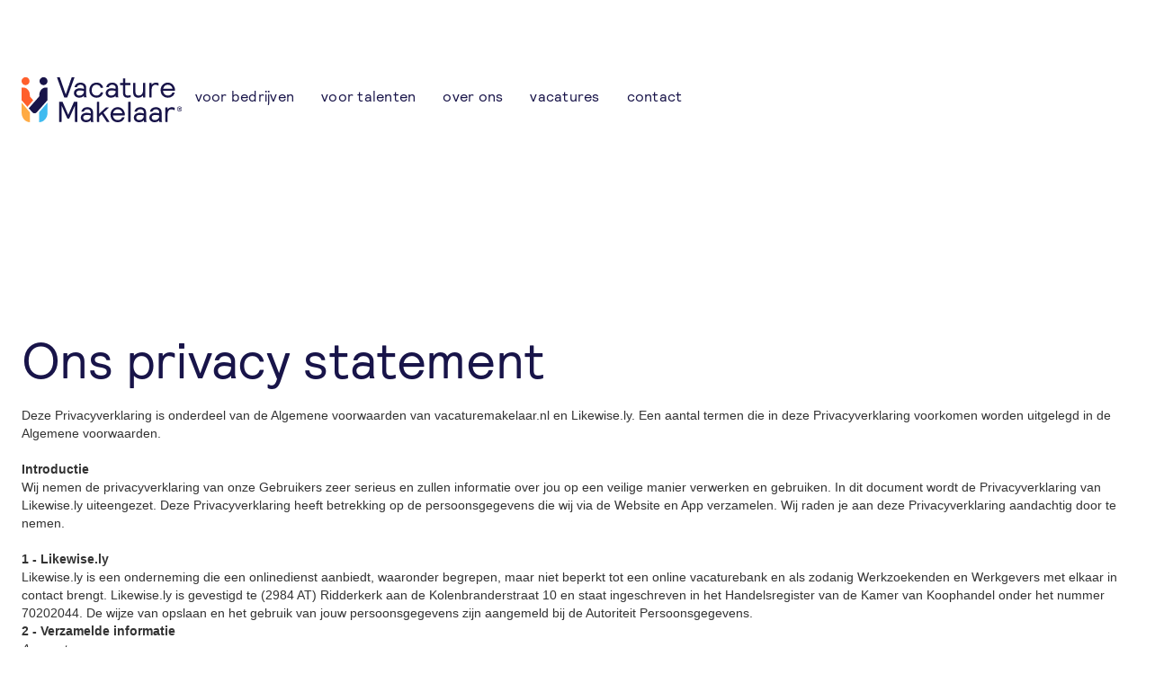

--- FILE ---
content_type: text/html; charset=utf-8
request_url: https://www.vacaturemakelaar.nl/privacy
body_size: 9320
content:
<!DOCTYPE html><!-- This site was created in Webflow. https://webflow.com --><!-- Last Published: Sat Jun 28 2025 09:27:27 GMT+0000 (Coordinated Universal Time) --><html data-wf-domain="www.vacaturemakelaar.nl" data-wf-page="64d8f56baa8f75bef40b48b0" data-wf-site="6430078dac994d2e8797314e" lang="en"><head><meta charset="utf-8"/><title>Privacy</title><meta content="Lees hier ons privacy statement" name="description"/><meta content="Privacy" property="og:title"/><meta content="Lees hier ons privacy statement" property="og:description"/><meta content="Privacy" property="twitter:title"/><meta content="Lees hier ons privacy statement" property="twitter:description"/><meta property="og:type" content="website"/><meta content="summary_large_image" name="twitter:card"/><meta content="width=device-width, initial-scale=1" name="viewport"/><meta content="G-CDGVFYE2BK" name="google-site-verification"/><meta content="Webflow" name="generator"/><link href="https://cdn.prod.website-files.com/6430078dac994d2e8797314e/css/vacature-makelaar-bdd579dcfe215eb4cd398.webflow.shared.dad2e6807.css" rel="stylesheet" type="text/css"/><link href="https://fonts.googleapis.com" rel="preconnect"/><link href="https://fonts.gstatic.com" rel="preconnect" crossorigin="anonymous"/><script src="https://ajax.googleapis.com/ajax/libs/webfont/1.6.26/webfont.js" type="text/javascript"></script><script type="text/javascript">WebFont.load({  google: {    families: ["Montserrat:100,100italic,200,200italic,300,300italic,400,400italic,500,500italic,600,600italic,700,700italic,800,800italic,900,900italic"]  }});</script><script type="text/javascript">!function(o,c){var n=c.documentElement,t=" w-mod-";n.className+=t+"js",("ontouchstart"in o||o.DocumentTouch&&c instanceof DocumentTouch)&&(n.className+=t+"touch")}(window,document);</script><link href="https://cdn.prod.website-files.com/6430078dac994d2e8797314e/64a7cd0611a3d501574c3605_Favicon.png" rel="shortcut icon" type="image/x-icon"/><link href="https://cdn.prod.website-files.com/6430078dac994d2e8797314e/64a7cc52696fdd543ebff44c_Webclip.png" rel="apple-touch-icon"/><!-- Google tag (gtag.js) -->
<script async src="https://www.googletagmanager.com/gtag/js?id=G-CDGVFYE2BK"></script>
<script>
window.dataLayer = window.dataLayer || [];
function gtag(){dataLayer.push(arguments);}
gtag('js', new Date());
gtag('config', 'G-CDGVFYE2BK');
</script></head><body><div class="navbar-logo-left"><div data-animation="default" class="navbar-logo-left-container shadow-three w-nav" data-easing2="ease" data-easing="ease" data-collapse="medium" role="banner" data-no-scroll="1" data-duration="400" data-doc-height="1"><div class="container-2"><div class="navbar-wrapper"><a href="/" class="navbar-brand w-nav-brand"><img src="https://cdn.prod.website-files.com/6430078dac994d2e8797314e/64e4c578da181d9f60e41b7c_Logo%20full%20colour%20blue%20text.svg" loading="lazy" alt="" class="image-14"/></a><nav role="navigation" class="nav-menu-wrapper w-nav-menu"><ul role="list" class="nav-menu-two w-list-unstyled"><li class="list-item"><a href="/voor-werkgevers" class="nav-link dark">voor bedrijven</a></li><li class="list-item"><a href="/voor-kandidaten" class="nav-link dark">voor talenten</a></li><li class="list-item"><a href="/over-ons" class="nav-link dark">over ons</a></li><li class="list-item-3"><a href="https://jobs.vacaturemakelaar.nl/vacatures" target="_blank" class="nav-link dark">vacatures</a></li><li class="list-item-4"><a href="/contact" class="nav-link dark">contact</a></li></ul></nav><div class="menu-button w-nav-button"><div class="icon w-icon-nav-menu"></div></div></div></div></div></div><div class="section"><div data-w-id="260bb7d4-de53-1395-b707-c75e422c14ac" style="opacity:0" class="container-1280 padding-160px"><div class="number-block"></div></div></div><div class="section"><div class="container-1280 padding-160px"><div class="heading-2 dark">Ons privacy statement</div><div class="text-block-6">Deze Privacyverklaring is onderdeel van de Algemene voorwaarden van vacaturemakelaar.nl en Likewise.ly. Een aantal termen die in deze Privacyverklaring voorkomen worden uitgelegd in de Algemene voorwaarden.<br/><br/>‍<strong>Introductie<br/>‍</strong>Wij nemen de privacyverklaring van onze Gebruikers zeer serieus en zullen informatie over jou op een veilige manier verwerken en gebruiken. In dit document wordt de Privacyverklaring van Likewise.ly uiteengezet. Deze Privacyverklaring heeft betrekking op de persoonsgegevens die wij via de Website en App verzamelen. Wij raden je aan deze Privacyverklaring aandachtig door te nemen.<br/><br/>‍<strong>1 - Likewise.ly<br/>‍</strong>Likewise.ly is een onderneming die een onlinedienst aanbiedt, waaronder begrepen, maar niet beperkt tot een online vacaturebank en als zodanig Werkzoekenden en Werkgevers met elkaar in contact brengt. Likewise.ly is gevestigd te (2984 AT) Ridderkerk aan de Kolenbranderstraat 10 en staat ingeschreven in het Handelsregister van de Kamer van Koophandel onder het nummer 70202044. De wijze van opslaan en het gebruik van jouw persoonsgegevens zijn aangemeld bij de Autoriteit Persoonsgegevens.<br/>‍<strong>2 - Verzamelde informatie<br/>‍</strong><em>Account</em><br/>De persoonsgegevens die wij verzamelen ten behoeve van jouw Account, worden slechts verzameld op grond van uw gegeven toestemming. Je dient een persoonlijk Account aan te maken om optimaal gebruik te kunnen maken van onze Dienst. Je wordt gevraagd bepaalde informatie over jezelf te verstrekken wanneer je een dergelijk Account creëert.<em><br/><br/></em><strong><em>Wat willen wij van je weten?</em></strong><em><br/>‍<br/>‍</em><strong>Voor- en achternaam</strong> Jij wil ook weten wat de naam van je werkgever is. Toch?<br/>                                                  <strong><br/>Adres en woonplaats </strong>Het is wel zo makkelijk om direct banen te vinden in de buurt van jouw huis toch? Met het juiste adres presenteren wij direct banen in jouw omgeving.<br/><br/><strong>Profielfoto</strong> Een leuke glimlach doet wonderen voor je sollicitatie en dan weet je nieuwe werkgever gelijk wie hij moet begroeten tijdens je sollicitatiegesprek.      <br/><br/><strong>Telefoonnummer</strong> Soms is het handig als werkgevers je even kunnen bellen om een sollicitatiegesprek in te plannen. Daar hebben ze natuurlijk wel je telefoonnummer voor nodig.       <br/><br/><strong>E-mailadres</strong> Wij gebruiken jouw e-mailadres om relevante banen met jou te delen, updates te geven over je sollicitaties en de laatste nieuwtjes met je te delen. Ontvang je liever geen nieuwsbrieven meer? Uitschrijven is zo gebeurd via jouw Account of via de link onderaan de nieuwsbrieven.        <br/><br/><strong>Geboortedatum</strong> Voor het gebruik van onze app moet je minimaal veertien jaar zijn. Daarvoor kun je best rondkomen van je zakgeld.                                                  <strong><br/><br/>Werkervaring</strong> Om te laten zien dat jij geschikt bent voor de functie kun je je werkervaring toevoegen aan je profiel.                                                  <br/><br/>‍<strong>Opleidingen</strong> Je mag best trots zijn op het afronden van je opleiding dus laat het zien in je profiel.                                                                    <em></em></div><div class="text-block-7"><em>Verwerking gegevens van bedrijven</em><br/>De Verwerking van bedrijfsgegevens en persoonsgegevens van bedrijven wordt uitgebreid beschreven in de <a href="https://www.likewise.ly/verwerkersovereenkomst">Verwerkersovereenkomst</a>.<br/><br/>‍<em>Automatische Gegenereerde Informatie</em><br/>Tijdens het gebruikmaken van onze Dienst verzamelen wij ook Automatische Gegenereerde Informatie over jouw surfgedrag. Deze informatie bestaat onder meer uit jouw IP-adres, het type pc, tablet of smartphone en het type browser waarvan je gebruik maakt alsmede “cookies”. Met deze informatie kunnen wij jou herkennen en jouw voorkeuren en instellingen onthouden zodat je gemakkelijk gebruik kunt maken van onze Dienst.<br/><br/>‍<em>Profiel</em><br/>Bij ons kun je geen cv te uploaden maar solliciteer je met een Profiel. Om te solliciteren is het heel gebruikelijk om je cv te versturen naar een Werkgever. Door gebruik te maken van onze app deel je automatisch jouw profiel (cv) met Werkgevers zodat zij kunnen bepalen of jij geschikt bent voor de functie. Maar maak je niet druk, het is voor Werkgevers verboden jouw cv te gebruiken voor commerciële doeleinde.<br/><br/><strong>3 - Cookies<br/><br/>‍</strong>Bij uitvoering van onze Dienst deelt Likewise.ly cookies uit wanneer je onze Website bezoekt. Geen cookies om op te eten. Maar kleine (tijdelijke) tekstbestanden voor je pc. Dankzij onze cookies hoef je niet steeds dezelfde informatie in te voeren of te downloaden wanneer je bij ons terugkomt. Bovendien helpen ze ons inzien hoe je onze Website gebruikt en hoe wij onze Website klantvriendelijker en beter kunnen maken.Om alle voordelen van onze Website te ervaren is het nodig dat je onze cookies accepteert. Heel simpel. Je kan onze cookiemelding accepteren die je op je eerste bezoek ziet sluiten of simpelweg verdergaan op onze Website.Je kunt onze cookies en JavaScript uiteraard ook uitschakelen. Houd er dan welk rekening mee dat je geen of geen volledig gebruik kan maken van alle mogelijkheden van onze Dienst. Voor het uitschakelen van cookies hebben wij een aantal handleidingen voor jou verzameld:<br/>‍<br/>‍<a href="https://support.google.com/chrome/answer/95647?hl=nl">Google Chrome<br/>‍</a><a href="https://support.mozilla.org/nl/kb/cookies-verwijderen-gegevens-wissen-websites-opgeslagen">Mozilla Firefox<br/>‍</a><a href="https://support.microsoft.com/nl-nl/help/17442/windows-internet-explorer-delete-manage-cookies">Microsoft Internet Explorer<br/>‍</a><a href="https://support.microsoft.com/nl-nl/help/10607/microsoft-edge-view-delete-browser-history">Microsoft Edge<br/>‍</a><a href="https://support.apple.com/nl-nl/HT201265">Apple Safari (iOS)<br/>‍</a><a href="#">Apple Safari (macOS)<br/><br/></a></div><div><strong>4 - LinkedIn<br/>‍</strong>Voor bepaalde webgebaseerde services of functies van onze Dienst is aanmelding via LinkedIn mogelijk. Sign In with LinkedIn is een service van LinkedIn Inc. (“LinkedIn”). Als je Sign In with LinkedIn gebruikt, worden gegevens die je indient, uitsluitend verwerkt en opgeslagen voor registratiedoeleinden en het (gedeeltelijk) invullen van jouw Profiel. Het gebruik van Sign In with LinkedIn is onderworpen aan het privacybeleid en de algemene voorwaarden van respectievelijk LinkedIn. Bij het gebruik van Sign In with LinkedIn worden jouw LinkedIn profiel en openbare gegevens die beschikbaar zijn op LinkedIn, overgedragen van LinkedIn naar Likewise.ly. Meer informatie over LinkedIn en het bijbehorende privacybeleid vind je <a href="https://www.linkedin.com/legal/privacyverklaring-policy?_l=nl_NL">hier</a>.<br/><br/>Als je niet instemt met een dergelijke gegevensoverdracht, meldt jezelf dan aan via jouw Likewise.ly-account in plaats van via Sign In with Linkedin.<br/><br/><strong>5 - Doeleinden verzamelde informatie<br/>‍</strong>Likewise.ly gebruikt de over jouw verzamelde persoonsgegevens voor de volgende doeleinden om:onze Dienst zo goed mogelijk aan jou te kunnen verlenen;jou de mogelijkheid te bieden een Account aan te maken;jou informatie te zenden over de werking van onze Dienst;jou informatie toe te zenden over de eigen, gelijksoortige diensten, van ons;geanonimiseerde statistische gegevens op te stellen en onze dienst te beveiligen;jou, indien je daar toestemming voor geeft berichten toe te zenden van onze partners;jouw informatie te verstrekken aan derden op basis van wettelijke verplichtingen.<em>Gebruik door Likewise.ly<br/>‍</em><br/>Wij bieden een centrale vacaturesite, in de vorm van een Website en App, die het aanbod van Werkzoekenden en Werkgevers bij elkaar brengt. Om te zorgen dat wij alleen relevante Vacatures en Profielen kunnen tonen en dat de door jou geplaatste Vacatures en/of Profielen door relevante Werkzoekenden en/of Werkgevers worden gelezen, plaatsen wij delen van jouw persoonsgegevens op de Website en App. Sommige persoonsgegevens worden meegenomen in ons zoeksysteem waarmee wij berekenen of er een match bestaat tussen de partij die een Vacature en/of Profiel heeft geplaatst en de Werkzoekende en/of Werkgever.Wij willen jou op de hoogte houden van de ontwikkeling van onze Dienst. Indien er een uitbreiding komt of er sprake is van een update zullen wij dat met jou delen. Ook kunnen wij jou op de hoogte houden van acties die door ons zijn georganiseerd. Eens in de zoveel tijd kun je hierover een bericht van ons verwachten. Wil je geen berichten over onze Dienst ontvangen? Geen probleem, meld je af via dit mailadres hello@likewise.ly. Ook gegeven wij in elk afzonderlijk bericht de mogelijk om af te melden. Houd in dat geval wel goed de Website en App in de gaten zodat jij weet wanneer een nieuwe update of uitbreiding is.<em>Gebruik door derden<br/>‍</em><br/>Zonder jouw nadrukkelijke toestemming zullen wij jouw persoonsgegevens niet aan derde partijen verstrekken voor direct marketing doeleinden (zoals reclame). Wij kunnen jouw gegevens wel verstrekken aan derden voorzover dit noodzakelijk is voor het verlenen van onze Dienst aan jou (bijvoorbeeld door jouw gegevens met potentiële Werkgevers te delen of aan een credit card maatschappij als je een betaling doet) en/of voorzover deze gegevens niet tot jou persoonlijk kunnen worden herleid (zoals Automatisch Gegenereerde Informatie met uitsluiting van jouw IP-adres). Ook kunnen wij jouw gegevens aan derden verstrekken indien wij daartoe op basis van wettelijke bepalingen verplicht zijn, wij daartoe genoodzaakt zijn als gevolg van een rechtszaak en/of in het geval wij dat noodzakelijk vinden ter bescherming van onze eigen rechten.Wij wijzen jou er verder op dat derden van jouw persoonsgegevens kennis kunnen nemen die je zelf op het openbare gedeelte van de Website en App plaatst. Ook kunnen door jou op de Website en App geplaatste gegevens door externe websites, als zoekmachines, worden geïndexeerd. Wij hebben geen controle over en zijn niet aansprakelijke voor de wijze waarop deze derden met jouw persoonsgegevens omgaan.<em>Google Analytics en Google Firebase<br/>‍</em><br/>Wij gebruiken Google Analytics en Google Firebase, webanalyse-services die worden aanboden door Google Inc. (“Google”). Google Analytics en Google Firebase maken gebruik van de bovengenoemde cookies om ons te helpen analyseren hoe jij van de Diensten gebruik maakt. De door het cookie gegenereerde informatie (met inbegrip van jouw IP-adres) wordt overgebracht naar en door Google opgeslagen op server in de Verenigde Staten. Google gebruikt deze informatie om voor ons bij te houden hoe jij de Website en App gebruikt, rapporten over de website- en appactiviteit op te stellen voor ons en andere diensten aan te bieden met betrekking tot website-activiteit en internetgebruik. Google mag deze informatie aan derden verschaffen indien Google hiertoe wettelijk wordt verplicht, of voor zover deze derden de informatie namens Google verwerken. Google zal jouw IP-adres niet combineren met andere gegevens waarover Google beschikt. Je kunt het gebruik van cookies weigeren zoals beschreven in paragraaf drie (3).<br/><br/><strong>6 - Bescherming van persoonlijke informatie<br/>‍</strong>Wij hebben passende technische en organisatorische maatregelen genomen om jouw persoonsgegevens te beveiligen tegen verlies of tegen enige vorm van onrechtmatige verwerking.Wij hebben onze Website en App zodanig beveiligd dat deze omgevingen zonder inlogcodes niet van buitenaf te benaderen zijn. Jouw persoonsgegevens zijn beveiligd tegen ongewenst gebruik via een gebruikersnaam en wachtwoord. Daarnaast is de omgeving zelf ook beveiligd. Deze beveiliging kan je herkennen aan de vermelding ‘https’ in de URL van jouw browser alsmede door middel van de afbeelding van een gesloten slotje. Indien je twee keer klikt op het slotje, kun je controleren of je veilig contact hebt met de Website.Wij kunnen echter niet garanderen dat onbevoegde derden de door ons getroffen maatregelen nooit zullen omzeilen en uw persoonsgegevens voor oneigenlijke doeleinden zullen gebruiken. Ook wijzen wij jou erop dat de door jou met behulp van de Dienst openbaar gemaakte Content door derden zal worden bekeken en gebruikt. Wij kunnen niet garanderen dat deze derden jouw persoonsgegevens nooit voor oneigenlijke doeleinden zullen gebruiken.<br/><br/><strong>7 - Overdracht van de onderneming<br/>‍</strong>Als wij verder groeien, kan het voorkomen dat één of meer onderdelen of activa van de onderneming worden overgedragen aan een derde partij of dat wij fuseren met een derde partij. In dat geval kunnen ook jouw persoonsgegevens worden overgedragen.<br/><br/><strong>8 - Doorgifte naar landen buiten de Europese Unie<br/>‍</strong>Omdat wij gebruik maken van Google Analytics, zoals beschreven in paragraaf 5, geven wij persoonsgegevens van jou door aan de Verenigde Staten. Het feit dat Google is aangesloten bij het Safe Harbour-programma betekent dat er sprake is van een passend beschermingsniveau voor de verwerking van jouw persoonsgegevens.<br/><br/>‍<strong>9 - Bewaren van persoonsgegevens<br/>‍</strong>Wij bewaren jouw persoonsgegevens niet langer dan noodzakelijk voor de verwerking van de doeleinden waarvoor zij zijn verzameld en worden verwerkt.<br/><br/>‍<strong>10 - Kennisneming en verbetering van persoonsgegevens<br/>‍</strong>In jouw Account kun je altijd eigen persoonsgegevens bekijken en wijzigen. Indien je wilt weten welke gegevens wij naast de gegevens uit jouw Account over jou hebben vastgelegd, kun je contact opnemen met <a href="mailto:info@likewise.ly">info@likewise.ly</a>. Wij zullen ten minste binnen vier weken aan jou laten weten of wij persoonsgegevens over jou verwerken. Indien dit het geval is, sturen wij jou tevens een volledig overzicht van de persoonsgegevens die wij over jou verwerken.Je kunt ons aan de hand van het verstrekte overzicht verzoeken om persoonsgegevens te verbeteren, aan te vullen, te verwijderen of af te schermen indien deze feitelijk onjuist zijn, voor het doel of doeleinden van verwerking onvolledig of niet ter zake dienend zijn dan wel anderszins in strijd met een wettelijk voorschrift worden verwerkt. Wij zullen ten minste binnen vier (4) weken laten weten of, dan wel in hoeverre, wij aan het verzoek zullen voldoen. Je hebt het recht hierover een klacht in te dienen bij een toezichthoudende autoriteit.<br/><br/><strong>11 - Verantwoordelijkheid van Likewise.ly<br/>‍</strong>Onze Dienst kan hyperlinks bevatten waarmee je onze Dienst verlaat en op websites van derden partijen terecht komt. Wij hebben geen zeggenschap over de websites van derden waarnaar gelinkt wordt. Het kan dus zo zijn dat op het gebruik van deze websites van derden een andere privacyverklaring policy van toepassing is. Deze Privacyverklaring heeft alleen betrekking op persoonsgegevens die via de Website en App zijn verkregen. Wij accepteren geen enkele verantwoordelijkheid of aansprakelijkheid voor (de werking en/of inhoud van) websites van derden.<br/><br/><strong>12 - Privacyverklaring wijzigingen<br/>‍</strong>Deze Privacyverklaring kan gewijzigd worden. Deze wijzigingen worden bekendgemaakt op de Website en App.<br/><br/><strong>13 - Vragen<br/>‍</strong>Mocht je nog vragen hebben over deze Privacyverklaring dan kun je een e-mail sturen naar <a href="mailto:info@likewise.ly">info@likewise.ly</a>.</div></div><div class="absolute-line-image"></div></div><div class="section"><div class="container-1280 padding-160px"><div data-w-id="92bccce9-5e60-fdff-8c67-929c4ce0ea07" class="content_padding_120"><div class="download-the-app"><div id="w-node-_92bccce9-5e60-fdff-8c67-929c4ce0ea09-4ce0ea05"><h2 class="heading-2 dark"><span class="text-span">Heb je een vraag?</span><br/>Wij staan voor je klaar</h2></div><div id="w-node-_92bccce9-5e60-fdff-8c67-929c4ce0ea0f-4ce0ea05" class="form"><div class="w-form"><form id="email-form" name="email-form" data-name="Email Form" method="get" class="form-inputs" data-wf-page-id="64d8f56baa8f75bef40b48b0" data-wf-element-id="92bccce9-5e60-fdff-8c67-929c4ce0ea11"><div class="input-field"><label for="name-4" class="body dark form">Naam</label><input class="text-field w-input" maxlength="256" name="name-4" data-name="Name 4" placeholder="" type="text" id="name-4"/></div><div class="input-field"><label for="name-4" class="body dark form">Mail adres</label><input class="text-field w-input" maxlength="256" name="name-3" data-name="Name 3" placeholder="" type="text" id="name-3"/></div><div class="input-field"><label for="name-4" class="body dark form">Vraag</label><input class="text-field w-input" maxlength="256" name="name-2" data-name="Name 2" placeholder="" type="text" id="name-2"/></div><input type="submit" data-wait="Please wait..." class="primary-button w-button" value="Verstuur bericht"/></form><div class="w-form-done"><div>Thank you! Your submission has been received!</div></div><div class="w-form-fail"><div>Oops! Something went wrong while submitting the form.</div></div></div></div></div></div></div><div class="absolute-line-image"><img src="https://cdn.prod.website-files.com/6430078dac994d2e8797314e/643aef13599bb81408e058c2_DarkBlue_2_Lines_Desktop.svg" loading="lazy" alt="" class="line-image"/></div></div><div class="section dark"><div class="container-1280"><div class="content_padding_120"><div class="download-the-app footer"><div id="w-node-_1d7cf5c4-8bdc-776c-0070-5dc496d31a97-96d31a93"><a href="/" class="w-inline-block"><img src="https://cdn.prod.website-files.com/6430078dac994d2e8797314e/64e4d539c14e2c6dd237d76e_Logo%20-%20footer.svg" loading="lazy" alt="" class="image-4"/></a></div><div id="w-node-c700c4d2-ade8-4671-ae61-83fbcbcba359-96d31a93" class="div-block-12"><div class="div-block-11"><a href="https://apps.apple.com/nl/app/vacature-makelaar/id6451446527" class="w-inline-block"><img src="https://cdn.prod.website-files.com/6430078dac994d2e8797314e/644ec36c228bee54e6f39bb9_download-on-the-app-store-apple-logo-svgrepo-com.svg" loading="lazy" alt="" class="image-6"/></a><a href="https://play.google.com/store/apps/details?id=com.likewisely.vacaturemakelaar" class="link-block-4 w-inline-block"><img src="https://cdn.prod.website-files.com/6430078dac994d2e8797314e/644ec368a9415b37e76e4c67_Google_Play_Store_badge_EN.svg" loading="lazy" alt="" class="image-7"/></a></div><a href="https://jobs.vacaturemakelaar.nl/sign-up?type=employer" target="_blank" class="text_link">Download nu de app voor kandidaten op iOS of Android. <br/><span class="text-span-6">Of maak hier een werkgeversaccount aan.</span></a></div></div><div class="download-the-app footer2"><div id="w-node-_1d7cf5c4-8bdc-776c-0070-5dc496d31a9a-96d31a93" class="social_links"><a href="https://www.facebook.com/vacaturemakelaar" class="social w-inline-block"><img src="https://cdn.prod.website-files.com/6430078dac994d2e8797314e/6430078dac994d7b28973160_Icon.svg" loading="lazy" alt="" class="social_icon"/></a><a href="https://www.linkedin.com/company/vacature-makelaar/" class="social w-inline-block"><img src="https://cdn.prod.website-files.com/6430078dac994d2e8797314e/6430078dac994d9ced97315f_Icon-1.svg" loading="lazy" alt="" class="social_icon"/></a><a href="https://twitter.com/VacatureMakelar" target="_blank" class="social w-inline-block"><img src="https://cdn.prod.website-files.com/6430078dac994d2e8797314e/6430078dac994d22a3973161_Icon-2.svg" loading="lazy" alt="" class="social_icon"/></a></div><div id="w-node-_1d7cf5c4-8bdc-776c-0070-5dc496d31aa1-96d31a93" class="div-block-7"><a href="/privacy" aria-current="page" class="text_link w--current">Privacy Policy</a><a href="/algemene-voorwaarden" class="text_link">Algemene voorwaarden</a></div><div id="w-node-_1d7cf5c4-8bdc-776c-0070-5dc496d31aa6-96d31a93" class="div-block-8"><a href="tel:085-5000272" class="text_link">085-5000272</a><a href="mailto:connect@vacaturemakelaar.nl" class="text_link">connect@vacaturemakelaar.nl</a><a href="https://www.google.com/maps/place/Merwedestraat+80C,+3313+CS+Dordrecht,+Netherlands/@51.81748,4.6999209,17z/data=!3m1!4b1!4m6!3m5!1s0x47c42913e9dda4b1:0xb9e6f56e8b08bcc1!8m2!3d51.8174767!4d4.7024958!16s%2Fg%2F11c2f2wv4l?entry=ttu" target="_blank" class="text_link adres">Merwedestraat 80C, Dordrecht</a></div></div></div></div></div><script src="https://d3e54v103j8qbb.cloudfront.net/js/jquery-3.5.1.min.dc5e7f18c8.js?site=6430078dac994d2e8797314e" type="text/javascript" integrity="sha256-9/aliU8dGd2tb6OSsuzixeV4y/faTqgFtohetphbbj0=" crossorigin="anonymous"></script><script src="https://cdn.prod.website-files.com/6430078dac994d2e8797314e/js/webflow.schunk.36b8fb49256177c8.js" type="text/javascript"></script><script src="https://cdn.prod.website-files.com/6430078dac994d2e8797314e/js/webflow.schunk.ad6785119b4040ae.js" type="text/javascript"></script><script src="https://cdn.prod.website-files.com/6430078dac994d2e8797314e/js/webflow.7d012bb5.583c3bc8299a4608.js" type="text/javascript"></script></body></html>

--- FILE ---
content_type: text/css
request_url: https://cdn.prod.website-files.com/6430078dac994d2e8797314e/css/vacature-makelaar-bdd579dcfe215eb4cd398.webflow.shared.dad2e6807.css
body_size: 19993
content:
html {
  -webkit-text-size-adjust: 100%;
  -ms-text-size-adjust: 100%;
  font-family: sans-serif;
}

body {
  margin: 0;
}

article, aside, details, figcaption, figure, footer, header, hgroup, main, menu, nav, section, summary {
  display: block;
}

audio, canvas, progress, video {
  vertical-align: baseline;
  display: inline-block;
}

audio:not([controls]) {
  height: 0;
  display: none;
}

[hidden], template {
  display: none;
}

a {
  background-color: #0000;
}

a:active, a:hover {
  outline: 0;
}

abbr[title] {
  border-bottom: 1px dotted;
}

b, strong {
  font-weight: bold;
}

dfn {
  font-style: italic;
}

h1 {
  margin: .67em 0;
  font-size: 2em;
}

mark {
  color: #000;
  background: #ff0;
}

small {
  font-size: 80%;
}

sub, sup {
  vertical-align: baseline;
  font-size: 75%;
  line-height: 0;
  position: relative;
}

sup {
  top: -.5em;
}

sub {
  bottom: -.25em;
}

img {
  border: 0;
}

svg:not(:root) {
  overflow: hidden;
}

hr {
  box-sizing: content-box;
  height: 0;
}

pre {
  overflow: auto;
}

code, kbd, pre, samp {
  font-family: monospace;
  font-size: 1em;
}

button, input, optgroup, select, textarea {
  color: inherit;
  font: inherit;
  margin: 0;
}

button {
  overflow: visible;
}

button, select {
  text-transform: none;
}

button, html input[type="button"], input[type="reset"] {
  -webkit-appearance: button;
  cursor: pointer;
}

button[disabled], html input[disabled] {
  cursor: default;
}

button::-moz-focus-inner, input::-moz-focus-inner {
  border: 0;
  padding: 0;
}

input {
  line-height: normal;
}

input[type="checkbox"], input[type="radio"] {
  box-sizing: border-box;
  padding: 0;
}

input[type="number"]::-webkit-inner-spin-button, input[type="number"]::-webkit-outer-spin-button {
  height: auto;
}

input[type="search"] {
  -webkit-appearance: none;
}

input[type="search"]::-webkit-search-cancel-button, input[type="search"]::-webkit-search-decoration {
  -webkit-appearance: none;
}

legend {
  border: 0;
  padding: 0;
}

textarea {
  overflow: auto;
}

optgroup {
  font-weight: bold;
}

table {
  border-collapse: collapse;
  border-spacing: 0;
}

td, th {
  padding: 0;
}

@font-face {
  font-family: webflow-icons;
  src: url("[data-uri]") format("truetype");
  font-weight: normal;
  font-style: normal;
}

[class^="w-icon-"], [class*=" w-icon-"] {
  speak: none;
  font-variant: normal;
  text-transform: none;
  -webkit-font-smoothing: antialiased;
  -moz-osx-font-smoothing: grayscale;
  font-style: normal;
  font-weight: normal;
  line-height: 1;
  font-family: webflow-icons !important;
}

.w-icon-slider-right:before {
  content: "";
}

.w-icon-slider-left:before {
  content: "";
}

.w-icon-nav-menu:before {
  content: "";
}

.w-icon-arrow-down:before, .w-icon-dropdown-toggle:before {
  content: "";
}

.w-icon-file-upload-remove:before {
  content: "";
}

.w-icon-file-upload-icon:before {
  content: "";
}

* {
  box-sizing: border-box;
}

html {
  height: 100%;
}

body {
  color: #333;
  background-color: #fff;
  min-height: 100%;
  margin: 0;
  font-family: Arial, sans-serif;
  font-size: 14px;
  line-height: 20px;
}

img {
  vertical-align: middle;
  max-width: 100%;
  display: inline-block;
}

html.w-mod-touch * {
  background-attachment: scroll !important;
}

.w-block {
  display: block;
}

.w-inline-block {
  max-width: 100%;
  display: inline-block;
}

.w-clearfix:before, .w-clearfix:after {
  content: " ";
  grid-area: 1 / 1 / 2 / 2;
  display: table;
}

.w-clearfix:after {
  clear: both;
}

.w-hidden {
  display: none;
}

.w-button {
  color: #fff;
  line-height: inherit;
  cursor: pointer;
  background-color: #3898ec;
  border: 0;
  border-radius: 0;
  padding: 9px 15px;
  text-decoration: none;
  display: inline-block;
}

input.w-button {
  -webkit-appearance: button;
}

html[data-w-dynpage] [data-w-cloak] {
  color: #0000 !important;
}

.w-code-block {
  margin: unset;
}

pre.w-code-block code {
  all: inherit;
}

.w-optimization {
  display: contents;
}

.w-webflow-badge, .w-webflow-badge > img {
  box-sizing: unset;
  width: unset;
  height: unset;
  max-height: unset;
  max-width: unset;
  min-height: unset;
  min-width: unset;
  margin: unset;
  padding: unset;
  float: unset;
  clear: unset;
  border: unset;
  border-radius: unset;
  background: unset;
  background-image: unset;
  background-position: unset;
  background-size: unset;
  background-repeat: unset;
  background-origin: unset;
  background-clip: unset;
  background-attachment: unset;
  background-color: unset;
  box-shadow: unset;
  transform: unset;
  direction: unset;
  font-family: unset;
  font-weight: unset;
  color: unset;
  font-size: unset;
  line-height: unset;
  font-style: unset;
  font-variant: unset;
  text-align: unset;
  letter-spacing: unset;
  -webkit-text-decoration: unset;
  text-decoration: unset;
  text-indent: unset;
  text-transform: unset;
  list-style-type: unset;
  text-shadow: unset;
  vertical-align: unset;
  cursor: unset;
  white-space: unset;
  word-break: unset;
  word-spacing: unset;
  word-wrap: unset;
  transition: unset;
}

.w-webflow-badge {
  white-space: nowrap;
  cursor: pointer;
  box-shadow: 0 0 0 1px #0000001a, 0 1px 3px #0000001a;
  visibility: visible !important;
  opacity: 1 !important;
  z-index: 2147483647 !important;
  color: #aaadb0 !important;
  overflow: unset !important;
  background-color: #fff !important;
  border-radius: 3px !important;
  width: auto !important;
  height: auto !important;
  margin: 0 !important;
  padding: 6px !important;
  font-size: 12px !important;
  line-height: 14px !important;
  text-decoration: none !important;
  display: inline-block !important;
  position: fixed !important;
  inset: auto 12px 12px auto !important;
  transform: none !important;
}

.w-webflow-badge > img {
  position: unset;
  visibility: unset !important;
  opacity: 1 !important;
  vertical-align: middle !important;
  display: inline-block !important;
}

h1, h2, h3, h4, h5, h6 {
  margin-bottom: 10px;
  font-weight: bold;
}

h1 {
  margin-top: 20px;
  font-size: 38px;
  line-height: 44px;
}

h2 {
  margin-top: 20px;
  font-size: 32px;
  line-height: 36px;
}

h3 {
  margin-top: 20px;
  font-size: 24px;
  line-height: 30px;
}

h4 {
  margin-top: 10px;
  font-size: 18px;
  line-height: 24px;
}

h5 {
  margin-top: 10px;
  font-size: 14px;
  line-height: 20px;
}

h6 {
  margin-top: 10px;
  font-size: 12px;
  line-height: 18px;
}

p {
  margin-top: 0;
  margin-bottom: 10px;
}

blockquote {
  border-left: 5px solid #e2e2e2;
  margin: 0 0 10px;
  padding: 10px 20px;
  font-size: 18px;
  line-height: 22px;
}

figure {
  margin: 0 0 10px;
}

figcaption {
  text-align: center;
  margin-top: 5px;
}

ul, ol {
  margin-top: 0;
  margin-bottom: 10px;
  padding-left: 40px;
}

.w-list-unstyled {
  padding-left: 0;
  list-style: none;
}

.w-embed:before, .w-embed:after {
  content: " ";
  grid-area: 1 / 1 / 2 / 2;
  display: table;
}

.w-embed:after {
  clear: both;
}

.w-video {
  width: 100%;
  padding: 0;
  position: relative;
}

.w-video iframe, .w-video object, .w-video embed {
  border: none;
  width: 100%;
  height: 100%;
  position: absolute;
  top: 0;
  left: 0;
}

fieldset {
  border: 0;
  margin: 0;
  padding: 0;
}

button, [type="button"], [type="reset"] {
  cursor: pointer;
  -webkit-appearance: button;
  border: 0;
}

.w-form {
  margin: 0 0 15px;
}

.w-form-done {
  text-align: center;
  background-color: #ddd;
  padding: 20px;
  display: none;
}

.w-form-fail {
  background-color: #ffdede;
  margin-top: 10px;
  padding: 10px;
  display: none;
}

label {
  margin-bottom: 5px;
  font-weight: bold;
  display: block;
}

.w-input, .w-select {
  color: #333;
  vertical-align: middle;
  background-color: #fff;
  border: 1px solid #ccc;
  width: 100%;
  height: 38px;
  margin-bottom: 10px;
  padding: 8px 12px;
  font-size: 14px;
  line-height: 1.42857;
  display: block;
}

.w-input::placeholder, .w-select::placeholder {
  color: #999;
}

.w-input:focus, .w-select:focus {
  border-color: #3898ec;
  outline: 0;
}

.w-input[disabled], .w-select[disabled], .w-input[readonly], .w-select[readonly], fieldset[disabled] .w-input, fieldset[disabled] .w-select {
  cursor: not-allowed;
}

.w-input[disabled]:not(.w-input-disabled), .w-select[disabled]:not(.w-input-disabled), .w-input[readonly], .w-select[readonly], fieldset[disabled]:not(.w-input-disabled) .w-input, fieldset[disabled]:not(.w-input-disabled) .w-select {
  background-color: #eee;
}

textarea.w-input, textarea.w-select {
  height: auto;
}

.w-select {
  background-color: #f3f3f3;
}

.w-select[multiple] {
  height: auto;
}

.w-form-label {
  cursor: pointer;
  margin-bottom: 0;
  font-weight: normal;
  display: inline-block;
}

.w-radio {
  margin-bottom: 5px;
  padding-left: 20px;
  display: block;
}

.w-radio:before, .w-radio:after {
  content: " ";
  grid-area: 1 / 1 / 2 / 2;
  display: table;
}

.w-radio:after {
  clear: both;
}

.w-radio-input {
  float: left;
  margin: 3px 0 0 -20px;
  line-height: normal;
}

.w-file-upload {
  margin-bottom: 10px;
  display: block;
}

.w-file-upload-input {
  opacity: 0;
  z-index: -100;
  width: .1px;
  height: .1px;
  position: absolute;
  overflow: hidden;
}

.w-file-upload-default, .w-file-upload-uploading, .w-file-upload-success {
  color: #333;
  display: inline-block;
}

.w-file-upload-error {
  margin-top: 10px;
  display: block;
}

.w-file-upload-default.w-hidden, .w-file-upload-uploading.w-hidden, .w-file-upload-error.w-hidden, .w-file-upload-success.w-hidden {
  display: none;
}

.w-file-upload-uploading-btn {
  cursor: pointer;
  background-color: #fafafa;
  border: 1px solid #ccc;
  margin: 0;
  padding: 8px 12px;
  font-size: 14px;
  font-weight: normal;
  display: flex;
}

.w-file-upload-file {
  background-color: #fafafa;
  border: 1px solid #ccc;
  flex-grow: 1;
  justify-content: space-between;
  margin: 0;
  padding: 8px 9px 8px 11px;
  display: flex;
}

.w-file-upload-file-name {
  font-size: 14px;
  font-weight: normal;
  display: block;
}

.w-file-remove-link {
  cursor: pointer;
  width: auto;
  height: auto;
  margin-top: 3px;
  margin-left: 10px;
  padding: 3px;
  display: block;
}

.w-icon-file-upload-remove {
  margin: auto;
  font-size: 10px;
}

.w-file-upload-error-msg {
  color: #ea384c;
  padding: 2px 0;
  display: inline-block;
}

.w-file-upload-info {
  padding: 0 12px;
  line-height: 38px;
  display: inline-block;
}

.w-file-upload-label {
  cursor: pointer;
  background-color: #fafafa;
  border: 1px solid #ccc;
  margin: 0;
  padding: 8px 12px;
  font-size: 14px;
  font-weight: normal;
  display: inline-block;
}

.w-icon-file-upload-icon, .w-icon-file-upload-uploading {
  width: 20px;
  margin-right: 8px;
  display: inline-block;
}

.w-icon-file-upload-uploading {
  height: 20px;
}

.w-container {
  max-width: 940px;
  margin-left: auto;
  margin-right: auto;
}

.w-container:before, .w-container:after {
  content: " ";
  grid-area: 1 / 1 / 2 / 2;
  display: table;
}

.w-container:after {
  clear: both;
}

.w-container .w-row {
  margin-left: -10px;
  margin-right: -10px;
}

.w-row:before, .w-row:after {
  content: " ";
  grid-area: 1 / 1 / 2 / 2;
  display: table;
}

.w-row:after {
  clear: both;
}

.w-row .w-row {
  margin-left: 0;
  margin-right: 0;
}

.w-col {
  float: left;
  width: 100%;
  min-height: 1px;
  padding-left: 10px;
  padding-right: 10px;
  position: relative;
}

.w-col .w-col {
  padding-left: 0;
  padding-right: 0;
}

.w-col-1 {
  width: 8.33333%;
}

.w-col-2 {
  width: 16.6667%;
}

.w-col-3 {
  width: 25%;
}

.w-col-4 {
  width: 33.3333%;
}

.w-col-5 {
  width: 41.6667%;
}

.w-col-6 {
  width: 50%;
}

.w-col-7 {
  width: 58.3333%;
}

.w-col-8 {
  width: 66.6667%;
}

.w-col-9 {
  width: 75%;
}

.w-col-10 {
  width: 83.3333%;
}

.w-col-11 {
  width: 91.6667%;
}

.w-col-12 {
  width: 100%;
}

.w-hidden-main {
  display: none !important;
}

@media screen and (max-width: 991px) {
  .w-container {
    max-width: 728px;
  }

  .w-hidden-main {
    display: inherit !important;
  }

  .w-hidden-medium {
    display: none !important;
  }

  .w-col-medium-1 {
    width: 8.33333%;
  }

  .w-col-medium-2 {
    width: 16.6667%;
  }

  .w-col-medium-3 {
    width: 25%;
  }

  .w-col-medium-4 {
    width: 33.3333%;
  }

  .w-col-medium-5 {
    width: 41.6667%;
  }

  .w-col-medium-6 {
    width: 50%;
  }

  .w-col-medium-7 {
    width: 58.3333%;
  }

  .w-col-medium-8 {
    width: 66.6667%;
  }

  .w-col-medium-9 {
    width: 75%;
  }

  .w-col-medium-10 {
    width: 83.3333%;
  }

  .w-col-medium-11 {
    width: 91.6667%;
  }

  .w-col-medium-12 {
    width: 100%;
  }

  .w-col-stack {
    width: 100%;
    left: auto;
    right: auto;
  }
}

@media screen and (max-width: 767px) {
  .w-hidden-main, .w-hidden-medium {
    display: inherit !important;
  }

  .w-hidden-small {
    display: none !important;
  }

  .w-row, .w-container .w-row {
    margin-left: 0;
    margin-right: 0;
  }

  .w-col {
    width: 100%;
    left: auto;
    right: auto;
  }

  .w-col-small-1 {
    width: 8.33333%;
  }

  .w-col-small-2 {
    width: 16.6667%;
  }

  .w-col-small-3 {
    width: 25%;
  }

  .w-col-small-4 {
    width: 33.3333%;
  }

  .w-col-small-5 {
    width: 41.6667%;
  }

  .w-col-small-6 {
    width: 50%;
  }

  .w-col-small-7 {
    width: 58.3333%;
  }

  .w-col-small-8 {
    width: 66.6667%;
  }

  .w-col-small-9 {
    width: 75%;
  }

  .w-col-small-10 {
    width: 83.3333%;
  }

  .w-col-small-11 {
    width: 91.6667%;
  }

  .w-col-small-12 {
    width: 100%;
  }
}

@media screen and (max-width: 479px) {
  .w-container {
    max-width: none;
  }

  .w-hidden-main, .w-hidden-medium, .w-hidden-small {
    display: inherit !important;
  }

  .w-hidden-tiny {
    display: none !important;
  }

  .w-col {
    width: 100%;
  }

  .w-col-tiny-1 {
    width: 8.33333%;
  }

  .w-col-tiny-2 {
    width: 16.6667%;
  }

  .w-col-tiny-3 {
    width: 25%;
  }

  .w-col-tiny-4 {
    width: 33.3333%;
  }

  .w-col-tiny-5 {
    width: 41.6667%;
  }

  .w-col-tiny-6 {
    width: 50%;
  }

  .w-col-tiny-7 {
    width: 58.3333%;
  }

  .w-col-tiny-8 {
    width: 66.6667%;
  }

  .w-col-tiny-9 {
    width: 75%;
  }

  .w-col-tiny-10 {
    width: 83.3333%;
  }

  .w-col-tiny-11 {
    width: 91.6667%;
  }

  .w-col-tiny-12 {
    width: 100%;
  }
}

.w-widget {
  position: relative;
}

.w-widget-map {
  width: 100%;
  height: 400px;
}

.w-widget-map label {
  width: auto;
  display: inline;
}

.w-widget-map img {
  max-width: inherit;
}

.w-widget-map .gm-style-iw {
  text-align: center;
}

.w-widget-map .gm-style-iw > button {
  display: none !important;
}

.w-widget-twitter {
  overflow: hidden;
}

.w-widget-twitter-count-shim {
  vertical-align: top;
  text-align: center;
  background: #fff;
  border: 1px solid #758696;
  border-radius: 3px;
  width: 28px;
  height: 20px;
  display: inline-block;
  position: relative;
}

.w-widget-twitter-count-shim * {
  pointer-events: none;
  -webkit-user-select: none;
  user-select: none;
}

.w-widget-twitter-count-shim .w-widget-twitter-count-inner {
  text-align: center;
  color: #999;
  font-family: serif;
  font-size: 15px;
  line-height: 12px;
  position: relative;
}

.w-widget-twitter-count-shim .w-widget-twitter-count-clear {
  display: block;
  position: relative;
}

.w-widget-twitter-count-shim.w--large {
  width: 36px;
  height: 28px;
}

.w-widget-twitter-count-shim.w--large .w-widget-twitter-count-inner {
  font-size: 18px;
  line-height: 18px;
}

.w-widget-twitter-count-shim:not(.w--vertical) {
  margin-left: 5px;
  margin-right: 8px;
}

.w-widget-twitter-count-shim:not(.w--vertical).w--large {
  margin-left: 6px;
}

.w-widget-twitter-count-shim:not(.w--vertical):before, .w-widget-twitter-count-shim:not(.w--vertical):after {
  content: " ";
  pointer-events: none;
  border: solid #0000;
  width: 0;
  height: 0;
  position: absolute;
  top: 50%;
  left: 0;
}

.w-widget-twitter-count-shim:not(.w--vertical):before {
  border-width: 4px;
  border-color: #75869600 #5d6c7b #75869600 #75869600;
  margin-top: -4px;
  margin-left: -9px;
}

.w-widget-twitter-count-shim:not(.w--vertical).w--large:before {
  border-width: 5px;
  margin-top: -5px;
  margin-left: -10px;
}

.w-widget-twitter-count-shim:not(.w--vertical):after {
  border-width: 4px;
  border-color: #fff0 #fff #fff0 #fff0;
  margin-top: -4px;
  margin-left: -8px;
}

.w-widget-twitter-count-shim:not(.w--vertical).w--large:after {
  border-width: 5px;
  margin-top: -5px;
  margin-left: -9px;
}

.w-widget-twitter-count-shim.w--vertical {
  width: 61px;
  height: 33px;
  margin-bottom: 8px;
}

.w-widget-twitter-count-shim.w--vertical:before, .w-widget-twitter-count-shim.w--vertical:after {
  content: " ";
  pointer-events: none;
  border: solid #0000;
  width: 0;
  height: 0;
  position: absolute;
  top: 100%;
  left: 50%;
}

.w-widget-twitter-count-shim.w--vertical:before {
  border-width: 5px;
  border-color: #5d6c7b #75869600 #75869600;
  margin-left: -5px;
}

.w-widget-twitter-count-shim.w--vertical:after {
  border-width: 4px;
  border-color: #fff #fff0 #fff0;
  margin-left: -4px;
}

.w-widget-twitter-count-shim.w--vertical .w-widget-twitter-count-inner {
  font-size: 18px;
  line-height: 22px;
}

.w-widget-twitter-count-shim.w--vertical.w--large {
  width: 76px;
}

.w-background-video {
  color: #fff;
  height: 500px;
  position: relative;
  overflow: hidden;
}

.w-background-video > video {
  object-fit: cover;
  z-index: -100;
  background-position: 50%;
  background-size: cover;
  width: 100%;
  height: 100%;
  margin: auto;
  position: absolute;
  inset: -100%;
}

.w-background-video > video::-webkit-media-controls-start-playback-button {
  -webkit-appearance: none;
  display: none !important;
}

.w-background-video--control {
  background-color: #0000;
  padding: 0;
  position: absolute;
  bottom: 1em;
  right: 1em;
}

.w-background-video--control > [hidden] {
  display: none !important;
}

.w-slider {
  text-align: center;
  clear: both;
  -webkit-tap-highlight-color: #0000;
  tap-highlight-color: #0000;
  background: #ddd;
  height: 300px;
  position: relative;
}

.w-slider-mask {
  z-index: 1;
  white-space: nowrap;
  height: 100%;
  display: block;
  position: relative;
  left: 0;
  right: 0;
  overflow: hidden;
}

.w-slide {
  vertical-align: top;
  white-space: normal;
  text-align: left;
  width: 100%;
  height: 100%;
  display: inline-block;
  position: relative;
}

.w-slider-nav {
  z-index: 2;
  text-align: center;
  -webkit-tap-highlight-color: #0000;
  tap-highlight-color: #0000;
  height: 40px;
  margin: auto;
  padding-top: 10px;
  position: absolute;
  inset: auto 0 0;
}

.w-slider-nav.w-round > div {
  border-radius: 100%;
}

.w-slider-nav.w-num > div {
  font-size: inherit;
  line-height: inherit;
  width: auto;
  height: auto;
  padding: .2em .5em;
}

.w-slider-nav.w-shadow > div {
  box-shadow: 0 0 3px #3336;
}

.w-slider-nav-invert {
  color: #fff;
}

.w-slider-nav-invert > div {
  background-color: #2226;
}

.w-slider-nav-invert > div.w-active {
  background-color: #222;
}

.w-slider-dot {
  cursor: pointer;
  background-color: #fff6;
  width: 1em;
  height: 1em;
  margin: 0 3px .5em;
  transition: background-color .1s, color .1s;
  display: inline-block;
  position: relative;
}

.w-slider-dot.w-active {
  background-color: #fff;
}

.w-slider-dot:focus {
  outline: none;
  box-shadow: 0 0 0 2px #fff;
}

.w-slider-dot:focus.w-active {
  box-shadow: none;
}

.w-slider-arrow-left, .w-slider-arrow-right {
  cursor: pointer;
  color: #fff;
  -webkit-tap-highlight-color: #0000;
  tap-highlight-color: #0000;
  -webkit-user-select: none;
  user-select: none;
  width: 80px;
  margin: auto;
  font-size: 40px;
  position: absolute;
  inset: 0;
  overflow: hidden;
}

.w-slider-arrow-left [class^="w-icon-"], .w-slider-arrow-right [class^="w-icon-"], .w-slider-arrow-left [class*=" w-icon-"], .w-slider-arrow-right [class*=" w-icon-"] {
  position: absolute;
}

.w-slider-arrow-left:focus, .w-slider-arrow-right:focus {
  outline: 0;
}

.w-slider-arrow-left {
  z-index: 3;
  right: auto;
}

.w-slider-arrow-right {
  z-index: 4;
  left: auto;
}

.w-icon-slider-left, .w-icon-slider-right {
  width: 1em;
  height: 1em;
  margin: auto;
  inset: 0;
}

.w-slider-aria-label {
  clip: rect(0 0 0 0);
  border: 0;
  width: 1px;
  height: 1px;
  margin: -1px;
  padding: 0;
  position: absolute;
  overflow: hidden;
}

.w-slider-force-show {
  display: block !important;
}

.w-dropdown {
  text-align: left;
  z-index: 900;
  margin-left: auto;
  margin-right: auto;
  display: inline-block;
  position: relative;
}

.w-dropdown-btn, .w-dropdown-toggle, .w-dropdown-link {
  vertical-align: top;
  color: #222;
  text-align: left;
  white-space: nowrap;
  margin-left: auto;
  margin-right: auto;
  padding: 20px;
  text-decoration: none;
  position: relative;
}

.w-dropdown-toggle {
  -webkit-user-select: none;
  user-select: none;
  cursor: pointer;
  padding-right: 40px;
  display: inline-block;
}

.w-dropdown-toggle:focus {
  outline: 0;
}

.w-icon-dropdown-toggle {
  width: 1em;
  height: 1em;
  margin: auto 20px auto auto;
  position: absolute;
  top: 0;
  bottom: 0;
  right: 0;
}

.w-dropdown-list {
  background: #ddd;
  min-width: 100%;
  display: none;
  position: absolute;
}

.w-dropdown-list.w--open {
  display: block;
}

.w-dropdown-link {
  color: #222;
  padding: 10px 20px;
  display: block;
}

.w-dropdown-link.w--current {
  color: #0082f3;
}

.w-dropdown-link:focus {
  outline: 0;
}

@media screen and (max-width: 767px) {
  .w-nav-brand {
    padding-left: 10px;
  }
}

.w-lightbox-backdrop {
  cursor: auto;
  letter-spacing: normal;
  text-indent: 0;
  text-shadow: none;
  text-transform: none;
  visibility: visible;
  white-space: normal;
  word-break: normal;
  word-spacing: normal;
  word-wrap: normal;
  color: #fff;
  text-align: center;
  z-index: 2000;
  opacity: 0;
  -webkit-user-select: none;
  -moz-user-select: none;
  -webkit-tap-highlight-color: transparent;
  background: #000000e6;
  outline: 0;
  font-family: Helvetica Neue, Helvetica, Ubuntu, Segoe UI, Verdana, sans-serif;
  font-size: 17px;
  font-style: normal;
  font-weight: 300;
  line-height: 1.2;
  list-style: disc;
  position: fixed;
  inset: 0;
  -webkit-transform: translate(0);
}

.w-lightbox-backdrop, .w-lightbox-container {
  -webkit-overflow-scrolling: touch;
  height: 100%;
  overflow: auto;
}

.w-lightbox-content {
  height: 100vh;
  position: relative;
  overflow: hidden;
}

.w-lightbox-view {
  opacity: 0;
  width: 100vw;
  height: 100vh;
  position: absolute;
}

.w-lightbox-view:before {
  content: "";
  height: 100vh;
}

.w-lightbox-group, .w-lightbox-group .w-lightbox-view, .w-lightbox-group .w-lightbox-view:before {
  height: 86vh;
}

.w-lightbox-frame, .w-lightbox-view:before {
  vertical-align: middle;
  display: inline-block;
}

.w-lightbox-figure {
  margin: 0;
  position: relative;
}

.w-lightbox-group .w-lightbox-figure {
  cursor: pointer;
}

.w-lightbox-img {
  width: auto;
  max-width: none;
  height: auto;
}

.w-lightbox-image {
  float: none;
  max-width: 100vw;
  max-height: 100vh;
  display: block;
}

.w-lightbox-group .w-lightbox-image {
  max-height: 86vh;
}

.w-lightbox-caption {
  text-align: left;
  text-overflow: ellipsis;
  white-space: nowrap;
  background: #0006;
  padding: .5em 1em;
  position: absolute;
  bottom: 0;
  left: 0;
  right: 0;
  overflow: hidden;
}

.w-lightbox-embed {
  width: 100%;
  height: 100%;
  position: absolute;
  inset: 0;
}

.w-lightbox-control {
  cursor: pointer;
  background-position: center;
  background-repeat: no-repeat;
  background-size: 24px;
  width: 4em;
  transition: all .3s;
  position: absolute;
  top: 0;
}

.w-lightbox-left {
  background-image: url("[data-uri]");
  display: none;
  bottom: 0;
  left: 0;
}

.w-lightbox-right {
  background-image: url("[data-uri]");
  display: none;
  bottom: 0;
  right: 0;
}

.w-lightbox-close {
  background-image: url("[data-uri]");
  background-size: 18px;
  height: 2.6em;
  right: 0;
}

.w-lightbox-strip {
  white-space: nowrap;
  padding: 0 1vh;
  line-height: 0;
  position: absolute;
  bottom: 0;
  left: 0;
  right: 0;
  overflow: auto hidden;
}

.w-lightbox-item {
  box-sizing: content-box;
  cursor: pointer;
  width: 10vh;
  padding: 2vh 1vh;
  display: inline-block;
  -webkit-transform: translate3d(0, 0, 0);
}

.w-lightbox-active {
  opacity: .3;
}

.w-lightbox-thumbnail {
  background: #222;
  height: 10vh;
  position: relative;
  overflow: hidden;
}

.w-lightbox-thumbnail-image {
  position: absolute;
  top: 0;
  left: 0;
}

.w-lightbox-thumbnail .w-lightbox-tall {
  width: 100%;
  top: 50%;
  transform: translate(0, -50%);
}

.w-lightbox-thumbnail .w-lightbox-wide {
  height: 100%;
  left: 50%;
  transform: translate(-50%);
}

.w-lightbox-spinner {
  box-sizing: border-box;
  border: 5px solid #0006;
  border-radius: 50%;
  width: 40px;
  height: 40px;
  margin-top: -20px;
  margin-left: -20px;
  animation: .8s linear infinite spin;
  position: absolute;
  top: 50%;
  left: 50%;
}

.w-lightbox-spinner:after {
  content: "";
  border: 3px solid #0000;
  border-bottom-color: #fff;
  border-radius: 50%;
  position: absolute;
  inset: -4px;
}

.w-lightbox-hide {
  display: none;
}

.w-lightbox-noscroll {
  overflow: hidden;
}

@media (min-width: 768px) {
  .w-lightbox-content {
    height: 96vh;
    margin-top: 2vh;
  }

  .w-lightbox-view, .w-lightbox-view:before {
    height: 96vh;
  }

  .w-lightbox-group, .w-lightbox-group .w-lightbox-view, .w-lightbox-group .w-lightbox-view:before {
    height: 84vh;
  }

  .w-lightbox-image {
    max-width: 96vw;
    max-height: 96vh;
  }

  .w-lightbox-group .w-lightbox-image {
    max-width: 82.3vw;
    max-height: 84vh;
  }

  .w-lightbox-left, .w-lightbox-right {
    opacity: .5;
    display: block;
  }

  .w-lightbox-close {
    opacity: .8;
  }

  .w-lightbox-control:hover {
    opacity: 1;
  }
}

.w-lightbox-inactive, .w-lightbox-inactive:hover {
  opacity: 0;
}

.w-richtext:before, .w-richtext:after {
  content: " ";
  grid-area: 1 / 1 / 2 / 2;
  display: table;
}

.w-richtext:after {
  clear: both;
}

.w-richtext[contenteditable="true"]:before, .w-richtext[contenteditable="true"]:after {
  white-space: initial;
}

.w-richtext ol, .w-richtext ul {
  overflow: hidden;
}

.w-richtext .w-richtext-figure-selected.w-richtext-figure-type-video div:after, .w-richtext .w-richtext-figure-selected[data-rt-type="video"] div:after, .w-richtext .w-richtext-figure-selected.w-richtext-figure-type-image div, .w-richtext .w-richtext-figure-selected[data-rt-type="image"] div {
  outline: 2px solid #2895f7;
}

.w-richtext figure.w-richtext-figure-type-video > div:after, .w-richtext figure[data-rt-type="video"] > div:after {
  content: "";
  display: none;
  position: absolute;
  inset: 0;
}

.w-richtext figure {
  max-width: 60%;
  position: relative;
}

.w-richtext figure > div:before {
  cursor: default !important;
}

.w-richtext figure img {
  width: 100%;
}

.w-richtext figure figcaption.w-richtext-figcaption-placeholder {
  opacity: .6;
}

.w-richtext figure div {
  color: #0000;
  font-size: 0;
}

.w-richtext figure.w-richtext-figure-type-image, .w-richtext figure[data-rt-type="image"] {
  display: table;
}

.w-richtext figure.w-richtext-figure-type-image > div, .w-richtext figure[data-rt-type="image"] > div {
  display: inline-block;
}

.w-richtext figure.w-richtext-figure-type-image > figcaption, .w-richtext figure[data-rt-type="image"] > figcaption {
  caption-side: bottom;
  display: table-caption;
}

.w-richtext figure.w-richtext-figure-type-video, .w-richtext figure[data-rt-type="video"] {
  width: 60%;
  height: 0;
}

.w-richtext figure.w-richtext-figure-type-video iframe, .w-richtext figure[data-rt-type="video"] iframe {
  width: 100%;
  height: 100%;
  position: absolute;
  top: 0;
  left: 0;
}

.w-richtext figure.w-richtext-figure-type-video > div, .w-richtext figure[data-rt-type="video"] > div {
  width: 100%;
}

.w-richtext figure.w-richtext-align-center {
  clear: both;
  margin-left: auto;
  margin-right: auto;
}

.w-richtext figure.w-richtext-align-center.w-richtext-figure-type-image > div, .w-richtext figure.w-richtext-align-center[data-rt-type="image"] > div {
  max-width: 100%;
}

.w-richtext figure.w-richtext-align-normal {
  clear: both;
}

.w-richtext figure.w-richtext-align-fullwidth {
  text-align: center;
  clear: both;
  width: 100%;
  max-width: 100%;
  margin-left: auto;
  margin-right: auto;
  display: block;
}

.w-richtext figure.w-richtext-align-fullwidth > div {
  padding-bottom: inherit;
  display: inline-block;
}

.w-richtext figure.w-richtext-align-fullwidth > figcaption {
  display: block;
}

.w-richtext figure.w-richtext-align-floatleft {
  float: left;
  clear: none;
  margin-right: 15px;
}

.w-richtext figure.w-richtext-align-floatright {
  float: right;
  clear: none;
  margin-left: 15px;
}

.w-nav {
  z-index: 1000;
  background: #ddd;
  position: relative;
}

.w-nav:before, .w-nav:after {
  content: " ";
  grid-area: 1 / 1 / 2 / 2;
  display: table;
}

.w-nav:after {
  clear: both;
}

.w-nav-brand {
  float: left;
  color: #333;
  text-decoration: none;
  position: relative;
}

.w-nav-link {
  vertical-align: top;
  color: #222;
  text-align: left;
  margin-left: auto;
  margin-right: auto;
  padding: 20px;
  text-decoration: none;
  display: inline-block;
  position: relative;
}

.w-nav-link.w--current {
  color: #0082f3;
}

.w-nav-menu {
  float: right;
  position: relative;
}

[data-nav-menu-open] {
  text-align: center;
  background: #c8c8c8;
  min-width: 200px;
  position: absolute;
  top: 100%;
  left: 0;
  right: 0;
  overflow: visible;
  display: block !important;
}

.w--nav-link-open {
  display: block;
  position: relative;
}

.w-nav-overlay {
  width: 100%;
  display: none;
  position: absolute;
  top: 100%;
  left: 0;
  right: 0;
  overflow: hidden;
}

.w-nav-overlay [data-nav-menu-open] {
  top: 0;
}

.w-nav[data-animation="over-left"] .w-nav-overlay {
  width: auto;
}

.w-nav[data-animation="over-left"] .w-nav-overlay, .w-nav[data-animation="over-left"] [data-nav-menu-open] {
  z-index: 1;
  top: 0;
  right: auto;
}

.w-nav[data-animation="over-right"] .w-nav-overlay {
  width: auto;
}

.w-nav[data-animation="over-right"] .w-nav-overlay, .w-nav[data-animation="over-right"] [data-nav-menu-open] {
  z-index: 1;
  top: 0;
  left: auto;
}

.w-nav-button {
  float: right;
  cursor: pointer;
  -webkit-tap-highlight-color: #0000;
  tap-highlight-color: #0000;
  -webkit-user-select: none;
  user-select: none;
  padding: 18px;
  font-size: 24px;
  display: none;
  position: relative;
}

.w-nav-button:focus {
  outline: 0;
}

.w-nav-button.w--open {
  color: #fff;
  background-color: #c8c8c8;
}

.w-nav[data-collapse="all"] .w-nav-menu {
  display: none;
}

.w-nav[data-collapse="all"] .w-nav-button, .w--nav-dropdown-open, .w--nav-dropdown-toggle-open {
  display: block;
}

.w--nav-dropdown-list-open {
  position: static;
}

@media screen and (max-width: 991px) {
  .w-nav[data-collapse="medium"] .w-nav-menu {
    display: none;
  }

  .w-nav[data-collapse="medium"] .w-nav-button {
    display: block;
  }
}

@media screen and (max-width: 767px) {
  .w-nav[data-collapse="small"] .w-nav-menu {
    display: none;
  }

  .w-nav[data-collapse="small"] .w-nav-button {
    display: block;
  }

  .w-nav-brand {
    padding-left: 10px;
  }
}

@media screen and (max-width: 479px) {
  .w-nav[data-collapse="tiny"] .w-nav-menu {
    display: none;
  }

  .w-nav[data-collapse="tiny"] .w-nav-button {
    display: block;
  }
}

.w-tabs {
  position: relative;
}

.w-tabs:before, .w-tabs:after {
  content: " ";
  grid-area: 1 / 1 / 2 / 2;
  display: table;
}

.w-tabs:after {
  clear: both;
}

.w-tab-menu {
  position: relative;
}

.w-tab-link {
  vertical-align: top;
  text-align: left;
  cursor: pointer;
  color: #222;
  background-color: #ddd;
  padding: 9px 30px;
  text-decoration: none;
  display: inline-block;
  position: relative;
}

.w-tab-link.w--current {
  background-color: #c8c8c8;
}

.w-tab-link:focus {
  outline: 0;
}

.w-tab-content {
  display: block;
  position: relative;
  overflow: hidden;
}

.w-tab-pane {
  display: none;
  position: relative;
}

.w--tab-active {
  display: block;
}

@media screen and (max-width: 479px) {
  .w-tab-link {
    display: block;
  }
}

.w-ix-emptyfix:after {
  content: "";
}

@keyframes spin {
  0% {
    transform: rotate(0);
  }

  100% {
    transform: rotate(360deg);
  }
}

.w-dyn-empty {
  background-color: #ddd;
  padding: 10px;
}

.w-dyn-hide, .w-dyn-bind-empty, .w-condition-invisible {
  display: none !important;
}

.wf-layout-layout {
  display: grid;
}

@font-face {
  font-family: Relative;
  src: url("https://cdn.prod.website-files.com/6430078dac994d2e8797314e/6430078dac994d9495973158_Relative-Medium.otf") format("opentype");
  font-weight: 500;
  font-style: normal;
  font-display: swap;
}

@font-face {
  font-family: Relative;
  src: url("https://cdn.prod.website-files.com/6430078dac994d2e8797314e/6430078dac994d4cc7973157_Relative-Medium-Italic.otf") format("opentype");
  font-weight: 500;
  font-style: italic;
  font-display: swap;
}

@font-face {
  font-family: Relative book;
  src: url("https://cdn.prod.website-files.com/6430078dac994d2e8797314e/6430078dac994d71f8973155_Relative-Book.otf") format("opentype");
  font-weight: 400;
  font-style: normal;
  font-display: swap;
}

@font-face {
  font-family: Relative;
  src: url("https://cdn.prod.website-files.com/6430078dac994d2e8797314e/6430078dac994d0e3d973153_Relative-Bold-Italic.otf") format("opentype");
  font-weight: 700;
  font-style: italic;
  font-display: swap;
}

@font-face {
  font-family: Relative;
  src: url("https://cdn.prod.website-files.com/6430078dac994d2e8797314e/6430078dac994d317c973156_Relative-Italic.otf") format("opentype");
  font-weight: 400;
  font-style: italic;
  font-display: swap;
}

@font-face {
  font-family: Relative;
  src: url("https://cdn.prod.website-files.com/6430078dac994d2e8797314e/6430078dac994d2ead973154_Relative-Bold.otf") format("opentype");
  font-weight: 700;
  font-style: normal;
  font-display: swap;
}

:root {
  --dark-navy: #181449;
  --vacancy-blue: #3fbbf0;
  --powder-white: white;
  --buddy-yellow: #ffab44;
  --estate-orange: #ff5f2c;
  --conversion-flow-library-medium-purple: #b16cea;
  --conversion-flow-library-light-coral: #ff5e69;
  --conversion-flow-library-coral: #ff8a56;
  --conversion-flow-library-sandy-brown: #ffa84b;
  --dark--50: #181449;
}

.w-layout-layout {
  grid-row-gap: 20px;
  grid-column-gap: 20px;
  grid-auto-columns: 1fr;
  justify-content: center;
  padding: 20px;
}

.w-layout-cell {
  flex-direction: column;
  justify-content: flex-start;
  align-items: flex-start;
  display: flex;
}

.w-layout-blockcontainer {
  max-width: 940px;
  margin-left: auto;
  margin-right: auto;
  display: block;
}

.w-layout-hflex {
  flex-direction: row;
  align-items: flex-start;
  display: flex;
}

.w-layout-vflex {
  flex-direction: column;
  align-items: flex-start;
  display: flex;
}

@media screen and (max-width: 991px) {
  .w-layout-blockcontainer {
    max-width: 728px;
  }
}

@media screen and (max-width: 767px) {
  .w-layout-blockcontainer {
    max-width: none;
  }
}

.container {
  max-width: 1280px;
  margin-top: 100px;
  margin-left: auto;
  margin-right: auto;
}

.section {
  justify-content: space-between;
  margin-top: 40px;
  margin-left: auto;
  margin-right: auto;
  padding-left: 24px;
  padding-right: 24px;
  display: block;
  position: relative;
}

.section.dark {
  background-color: var(--dark-navy);
  margin-top: 0;
  padding-top: 0;
  position: static;
  inset: auto 0% 0%;
}

.section.blue {
  background-color: var(--vacancy-blue);
  margin-top: 0;
}

.section.white {
  background-color: var(--powder-white);
  margin-top: 0;
}

.section.orange {
  background-color: #f77248;
  margin-top: 0;
}

.section.yellow {
  background-color: var(--buddy-yellow);
  margin-top: 0;
}

.section.kandidaten {
  margin-top: 0;
}

.div-block {
  background-color: #0000;
  max-width: 1280px;
  margin-left: auto;
  margin-right: auto;
}

.dark-navy {
  background-color: var(--dark-navy);
}

.download-the-app {
  grid-column-gap: 12px;
  grid-row-gap: 16px;
  border-bottom: 0 #000;
  grid-template-rows: auto;
  grid-template-columns: 1fr 1fr 1fr 1fr 1fr 1fr 1fr 1fr 1fr 1fr 1fr 1fr;
  grid-auto-columns: 1fr;
  justify-content: space-between;
  margin-left: auto;
  margin-right: auto;
  padding-top: 20px;
  padding-bottom: 20px;
  display: grid;
}

.download-the-app._4-rows {
  grid-column-gap: 24px;
  grid-row-gap: 40px;
  grid-template-rows: auto auto auto auto;
  grid-template-columns: 1fr 1fr 1fr 1fr 1fr 1fr 1fr 1fr 1fr 1fr;
  padding-top: 0;
  padding-bottom: 0;
}

.download-the-app.quote {
  padding-top: 0;
  padding-bottom: 160px;
}

.download-the-app.footer {
  grid-template-rows: auto auto;
}

.download-the-app._5-rows {
  grid-column-gap: 24px;
  grid-row-gap: 40px;
  grid-template-rows: auto auto auto auto;
  grid-template-columns: 1fr 1fr 1fr 1fr;
  grid-auto-columns: 1fr;
  grid-auto-flow: row;
  padding-top: 0;
  padding-bottom: 0;
  display: grid;
}

.container-1280 {
  object-fit: fill;
  max-width: 1280px;
  margin: 0 auto;
}

.container-1280.padding-160px {
  margin-top: 0;
  margin-bottom: 0;
  padding-bottom: 160px;
}

.container-1280.padding-160px-top {
  padding-top: 160px;
}

.container-1280.padding-200px-top {
  padding-top: 200px;
}

.container-1280.content_padding_120.calendar {
  padding-left: 20px;
  padding-right: 20px;
}

.stats {
  color: var(--powder-white);
  margin-top: 0;
  margin-bottom: 0;
  font-family: Relative book, sans-serif;
  font-size: 88px;
  font-weight: 400;
  line-height: 92px;
}

.stats.estate-orange {
  color: var(--estate-orange);
}

.stats.estate-orange.mid {
  text-align: center;
}

.stats.estate-orange.mid._8px-b-m {
  margin-bottom: 8px;
}

.stats.yellow {
  color: var(--estate-orange);
}

.stats.yellow.mid {
  text-align: center;
}

.stats.yellow.mid._8px-b-m {
  color: var(--buddy-yellow);
  margin-bottom: 8px;
}

.stats.light-blue {
  color: var(--estate-orange);
}

.stats.light-blue.mid {
  text-align: center;
}

.stats.light-blue.mid._8px-b-m {
  color: var(--vacancy-blue);
  margin-bottom: 8px;
}

.stats.orange {
  color: var(--buddy-yellow);
}

.stats.dark {
  color: var(--dark-navy);
}

.stats.dark._40opacity {
  opacity: .4;
}

.stats.dark._40opacity.numbers.small {
  font-size: 32px;
}

.stats.dark._16margin {
  text-align: center;
  margin-top: 16px;
  margin-bottom: 16px;
}

.stats.dark.hidden {
  display: none;
}

.stats._16margin {
  text-align: center;
  margin-bottom: 16px;
}

.div-block-2 {
  padding-top: 80px;
}

.styleguide-header {
  border: 1px #000;
}

.styleguide-header.secundary {
  border-bottom: .5px solid #fff9;
}

.display-2 {
  color: var(--powder-white);
  font-family: Relative book, sans-serif;
  font-size: 32px;
  font-weight: 400;
  line-height: 100px;
}

.styleguide-items {
  margin-bottom: 0;
  padding-bottom: 80px;
}

.heading-2 {
  color: var(--dark-navy);
  object-fit: fill;
  background-color: #0000;
  width: auto;
  font-family: Relative book, sans-serif;
  font-size: 56px;
  font-weight: 400;
  line-height: 60px;
}

.heading-2.dark {
  color: var(--dark-navy);
  margin-bottom: 20px;
}

.heading-2.white {
  color: var(--powder-white);
}

.heading-3 {
  color: var(--powder-white);
  font-family: Relative book, sans-serif;
  font-size: 40px;
  font-weight: 400;
  line-height: 44px;
}

.heading-3.blue-letters, .heading-3.dark {
  color: var(--dark-navy);
}

.heading-3.dark.center {
  text-align: center;
}

.heading-4 {
  color: var(--powder-white);
  margin-top: 0;
  margin-bottom: 0;
  font-family: Relative book, sans-serif;
  font-size: 32px;
  font-weight: 400;
  line-height: 36px;
}

.heading-4.dark {
  color: var(--dark-navy);
  text-align: left;
}

.heading-4.dark.blog {
  outline-offset: 0px;
  outline: 3px #181449;
  text-decoration: none;
}

.heading-4.dark.blog:hover {
  color: var(--estate-orange);
}

.body-l {
  color: var(--powder-white);
  font-family: Relative book, sans-serif;
  font-size: 20px;
  font-weight: 400;
  line-height: 26px;
}

.body-l._32px-b-m {
  margin-bottom: 40px;
  padding-bottom: 0;
  line-height: 30px;
}

.body-l._32px-b-m.white {
  font-weight: 400;
}

.body-l.navy {
  color: var(--dark-navy);
}

.body-l.navy.mid {
  text-align: center;
}

.body-l.dark {
  color: var(--dark-navy);
  text-align: left;
  margin-top: 0;
}

.body-l.dark._12px {
  margin-top: 12px;
}

.body-l.dark._32px-b-m {
  font-weight: 400;
}

.body-l.dark.center, .body-l.center {
  text-align: center;
}

.heading-5 {
  color: var(--powder-white);
  font-family: Relative book, sans-serif;
  font-size: 24px;
  font-weight: 400;
  line-height: 28px;
}

.heading-5.dark {
  color: var(--dark-navy);
  text-align: center;
  padding-bottom: 10px;
}

.heading-5.dark.centered {
  text-align: center;
}

.body {
  color: var(--powder-white);
  font-family: Relative book, sans-serif;
  font-size: 16px;
  font-weight: 400;
  line-height: 22px;
}

.body.dark {
  color: var(--dark-navy);
  text-align: left;
  margin-top: 10px;
  margin-bottom: 10px;
  padding-top: 0;
  text-decoration: none;
}

.body.dark.center, .body.dark.centered {
  text-align: center;
}

.body.dark.form {
  text-align: left;
}

.body.grey {
  color: #18144980;
}

.body.grey.center {
  text-align: center;
}

.body.yellow {
  color: var(--buddy-yellow);
}

.body.center {
  text-align: center;
}

.body.center.pricing {
  margin-bottom: 20px;
}

.descriptions {
  color: var(--powder-white);
  font-family: Relative, sans-serif;
  font-size: 16px;
  font-weight: 400;
  line-height: 22px;
}

.labels {
  color: var(--powder-white);
  text-transform: uppercase;
  font-family: Relative, sans-serif;
  font-size: 14px;
  font-weight: 400;
  line-height: 20px;
}

.button-1 {
  color: var(--powder-white);
  text-transform: none;
  font-family: Relative, sans-serif;
  font-size: 16px;
  font-weight: 500;
  line-height: 22px;
}

.div-block-3 {
  position: static;
}

.section-hero {
  -webkit-text-fill-color: inherit;
  background-color: #000;
  background-image: linear-gradient(#0003, #0003), url("https://cdn.prod.website-files.com/6430078dac994d2e8797314e/64d92793603f0f6792864671_Hero%20vacature%20makelaar.png");
  background-position: 0 0, 0 0;
  background-size: auto, cover;
  background-clip: border-box;
  justify-content: space-around;
  align-items: center;
  width: 100%;
  height: 1000px;
  padding-left: 24px;
  padding-right: 24px;
  display: flex;
  position: relative;
}

.primary-button {
  background-color: var(--buddy-yellow);
  color: var(--dark-navy);
  padding: 24px 32px;
  font-family: Relative book, sans-serif;
  font-size: 20px;
  text-decoration: none;
  position: relative;
  inset: auto 0% 0% 0;
}

.primary-button:hover {
  background-color: #e5993a;
}

.primary-button.login {
  background-color: var(--powder-white);
  padding: 16px 24px;
  font-size: 16px;
}

.navbar-logo-left {
  background-color: #0000;
  padding-left: 24px;
  padding-right: 24px;
  position: absolute;
  inset: 0%;
}

.navbar-logo-left.blog {
  position: static;
}

.navbar-logo-left-container {
  z-index: 5;
  background-color: #0000;
  width: 1030px;
  max-width: 100%;
  margin-left: auto;
  margin-right: auto;
  padding: 15px 20px;
}

.navbar-logo-left-container.shadow-three {
  width: 100%;
  max-width: 1280px;
  margin-bottom: 0;
  padding: 40px 0;
}

.container-2 {
  width: 100%;
  max-width: 1280px;
  margin-left: auto;
  margin-right: auto;
}

.navbar-wrapper {
  justify-content: space-between;
  align-items: center;
  display: flex;
}

.nav-menu-wrapper {
  clear: none;
  position: static;
  left: auto;
}

.nav-menu-two {
  justify-content: space-between;
  align-items: center;
  margin-bottom: 0;
  display: flex;
}

.nav-link {
  color: var(--powder-white);
  letter-spacing: .25px;
  margin-left: 5px;
  margin-right: 5px;
  padding: 5px 10px;
  font-family: Relative book, sans-serif;
  font-size: 16px;
  line-height: 20px;
  text-decoration: none;
}

.nav-link:hover {
  color: #ffffff8f;
}

.nav-link:focus-visible, .nav-link[data-wf-focus-visible] {
  outline-offset: 0px;
  color: #0050bd;
  border-radius: 4px;
  outline: 2px solid #0050bd;
}

.nav-link.dark {
  color: var(--dark-navy);
}

.nav-link.dark:hover {
  color: #181449a6;
}

.nav-link.dark.w--current {
  font-family: Relative, sans-serif;
  font-weight: 500;
  text-decoration: none;
}

.nav-link.login {
  color: var(--buddy-yellow);
  font-weight: 400;
  text-decoration: none;
}

.nav-link.login:hover {
  opacity: .8;
  -webkit-text-fill-color: inherit;
  background-clip: border-box;
}

.nav-dropdown {
  margin-left: 5px;
  margin-right: 5px;
}

.nav-dropdown-toggle {
  letter-spacing: .25px;
  padding: 5px 30px 5px 10px;
  font-size: 14px;
  line-height: 20px;
}

.nav-dropdown-toggle:hover {
  color: #1a1b1fbf;
}

.nav-dropdown-toggle:focus-visible, .nav-dropdown-toggle[data-wf-focus-visible] {
  outline-offset: 0px;
  color: #0050bd;
  border-radius: 5px;
  outline: 2px solid #0050bd;
}

.nav-dropdown-icon {
  margin-right: 10px;
}

.nav-dropdown-list {
  background-color: #fff;
  border-radius: 12px;
}

.nav-dropdown-list.w--open {
  padding-top: 10px;
  padding-bottom: 10px;
}

.nav-dropdown-link {
  padding-top: 5px;
  padding-bottom: 5px;
  font-size: 14px;
}

.nav-dropdown-link:focus-visible, .nav-dropdown-link[data-wf-focus-visible] {
  outline-offset: 0px;
  color: #0050bd;
  border-radius: 5px;
  outline: 2px solid #0050bd;
}

.nav-divider {
  background-color: #e4ebf3;
  width: 1px;
  height: 22px;
  margin-left: 15px;
  margin-right: 15px;
}

.nav-link-accent {
  color: #1a1b1f;
  letter-spacing: .25px;
  margin-left: 5px;
  margin-right: 20px;
  padding: 5px 10px;
  font-size: 14px;
  font-weight: 700;
  line-height: 20px;
  text-decoration: none;
}

.nav-link-accent:hover {
  color: #1a1b1fbf;
}

.button-primary {
  color: #fff;
  letter-spacing: 2px;
  text-transform: uppercase;
  background-color: #1a1b1f;
  padding: 12px 25px;
  font-size: 12px;
  line-height: 20px;
  transition: all .2s;
}

.button-primary:hover {
  color: #fff;
  background-color: #32343a;
}

.button-primary:active {
  background-color: #43464d;
}

.number-block {
  justify-content: center;
  align-items: center;
  padding-top: 132px;
  padding-bottom: 0;
  display: block;
}

.heading-6 {
  color: var(--estate-orange);
  margin-top: 0;
  margin-bottom: 0;
  font-family: Relative, sans-serif;
  font-weight: 400;
}

.text-button {
  margin-top: 12px;
}

.image {
  min-width: 100%;
  height: auto;
}

.heading-7 {
  margin-top: 0;
  margin-bottom: 0;
}

.div-block-5 {
  grid-column-gap: 16px;
  grid-row-gap: 16px;
  grid-template-rows: auto;
  grid-template-columns: 2.75fr .5fr;
  grid-auto-columns: 1fr;
  margin-top: 56px;
  display: grid;
}

.image_text_card._160 {
  margin-top: 160px;
}

.div-block-6 {
  padding-top: 180px;
  padding-bottom: 180px;
}

.content_padding_120 {
  opacity: 1;
  padding-top: 120px;
  padding-bottom: 120px;
}

.full-width-image {
  padding-top: 160px;
  padding-bottom: 160px;
}

.image-2 {
  width: 100%;
  max-width: 100%;
  max-height: none;
}

.secondary-button {
  background-color: var(--powder-white);
  color: var(--dark-navy);
  padding: 24px 32px;
  font-family: Relative book, sans-serif;
  font-size: 20px;
}

.secondary-button:hover {
  background-color: #ebebeb;
}

.text-span {
  color: var(--estate-orange);
}

.text-field {
  border: 0 solid #000;
  border-bottom-width: 1px;
}

.input-field {
  margin-bottom: 24px;
}

.section-2 {
  background-color: var(--powder-white);
  padding: 100px 24px;
}

.heading-8, .text-span-2 {
  color: var(--dark-navy);
}

.text-span-3 {
  color: var(--buddy-yellow);
}

.image-3 {
  padding-bottom: 20px;
}

.image-4 {
  max-width: 80%;
  min-height: 190px;
}

.social_links {
  justify-content: flex-start;
  display: flex;
}

.social_links:hover {
  mix-blend-mode: normal;
}

.social {
  margin-right: 24px;
}

.social_icon {
  min-height: 20px;
}

.text_link {
  color: var(--powder-white);
  white-space: normal;
  align-self: flex-end;
  font-family: Relative book, sans-serif;
  font-size: 16px;
  line-height: 22px;
  text-decoration: none;
  display: block;
}

.text_link:hover {
  color: var(--buddy-yellow);
}

.div-block-7 {
  justify-content: space-between;
  display: flex;
}

.div-block-8 {
  grid-column-gap: 20px;
  grid-row-gap: 20px;
  justify-content: space-between;
  display: flex;
}

.orange {
  background-color: var(--estate-orange);
}

.feature-item {
  grid-column-gap: 16px;
  grid-row-gap: 16px;
  grid-template-rows: .25fr;
  grid-template-columns: .25fr 1fr;
  grid-auto-columns: 1fr;
  display: grid;
}

.heading-9 {
  margin-top: 0;
  margin-bottom: 0;
}

.map {
  padding-top: 0;
  padding-bottom: 0;
}

.text-span-4 {
  color: var(--vacancy-blue);
}

.div-block-9 {
  margin-top: 48px;
  margin-bottom: 48px;
}

.text-span-4-copy {
  color: var(--estate-orange);
}

.quote {
  color: var(--dark-navy);
  background-color: #0000;
  font-family: Relative book, sans-serif;
  font-size: 56px;
  font-weight: 400;
  line-height: 60px;
}

.quote.dark {
  color: var(--dark-navy);
}

.quote.white {
  color: var(--powder-white);
}

.text-span-5 {
  color: var(--buddy-yellow);
  display: flex;
}

.text-block {
  color: #fff;
  position: static;
}

.text-block-2 {
  padding-top: 5px;
  padding-bottom: 5px;
  font-family: Relative, sans-serif;
  font-size: 18px;
}

.functiontitle {
  color: var(--estate-orange);
  padding-top: 5px;
  padding-bottom: 5px;
  font-family: Relative, sans-serif;
  font-size: 18px;
}

.pricing-comparison {
  border-bottom: 0 solid #e4ebf3;
  margin-left: auto;
  margin-right: auto;
  padding: 0 24px;
  position: relative;
}

.container-3 {
  width: 100%;
  max-width: 940px;
  margin-left: auto;
  margin-right: auto;
}

.pricing-wrapper {
  grid-column-gap: 40px;
  grid-row-gap: 50px;
  grid-template-rows: auto;
  grid-template-columns: 1fr 1fr 1fr;
  grid-auto-columns: 1fr;
  align-items: center;
  margin-bottom: 40px;
  display: grid;
}

.pricing-card {
  border: 1px solid var(--dark-navy);
  background-color: #fff;
  border-radius: 1px;
  flex-direction: column;
  justify-content: flex-start;
  align-items: center;
  padding: 32px 24px;
  display: flex;
  position: relative;
  box-shadow: 0 4px 130px #96a3b51f;
}

.pricing-card.featured-pricing {
  z-index: 2;
  box-shadow: 0 4px 130px #96a3b54d;
}

.pricing-card.featured-pricing.dark, .pricing-card.dark {
  background-color: var(--dark-navy);
}

.pricing-image {
  object-fit: cover;
  width: 80px;
  height: 80px;
  margin-bottom: 16px;
}

.pricing-title {
  margin-top: 10px;
  margin-bottom: 8px;
  font-size: 40px;
  font-weight: 500;
  line-height: 48px;
}

.pricing-subtitle {
  margin-bottom: 12px;
  font-size: 14px;
  line-height: 20px;
}

.pricing-price {
  margin-bottom: 8px;
  font-size: 24px;
  font-weight: 700;
  line-height: 32px;
}

.paragraph-regular {
  color: var(--dark-navy);
  text-align: center;
  margin-top: 40px;
  font-family: Relative, sans-serif;
  font-size: 18px;
  line-height: 20px;
  text-decoration: underline;
}

.paragraph-regular.margin-bottom-20 {
  margin-bottom: 20px;
}

.button-primary-2 {
  color: #fff;
  letter-spacing: 2px;
  text-transform: uppercase;
  background-color: #1a1b1f;
  padding: 12px 25px;
  font-size: 12px;
  line-height: 20px;
  transition: all .2s;
}

.button-primary-2:hover {
  color: #fff;
  background-color: #32343a;
}

.button-primary-2:active {
  background-color: #43464d;
}

.button-primary-2.outline-button {
  color: #1a1b1f;
  background-color: #0000;
  box-shadow: inset 0 0 0 1px #1a1b1f;
}

.button-primary-2.outline-button:hover {
  color: #fff;
  background-color: #1a1b1f;
}

.pricing-divider {
  background-color: var(--dark-navy);
  color: var(--dark-navy);
  align-self: stretch;
  height: 1px;
  margin: 24px 0 16px;
}

.pricing-divider.white {
  background-color: var(--powder-white);
}

.pricing-feature-list {
  align-self: stretch;
  margin-top: 15px;
}

.pricing-feature {
  text-align: center;
  align-self: stretch;
  margin-top: 16px;
  padding-left: 0;
  font-size: 14px;
  line-height: 24px;
}

.pricing-tag {
  color: #3a4554;
  background-color: #fff;
  border-radius: 24px;
  padding: 7px 16px;
  position: absolute;
  top: -19px;
  box-shadow: 0 3px 10px #96a3b533;
}

.div-block-10 {
  align-self: center;
  margin-bottom: 32px;
}

.list-item-2 {
  margin-bottom: 16px;
}

.logos-title-large {
  border-bottom: 1px solid #e4ebf3;
  padding: 60px 30px;
  position: relative;
}

.clients-title {
  text-align: center;
  font-size: 24px;
  line-height: 32px;
}

.clients-wrapper {
  justify-content: space-between;
  align-items: center;
  max-width: none;
  margin-top: 80px;
  margin-left: auto;
  margin-right: auto;
  display: flex;
}

.clients-image {
  flex: 1;
  max-width: 170px;
  height: auto;
}

.arrowright {
  -webkit-text-fill-color: inherit;
  background-clip: border-box;
}

.arrowright:hover {
  outline-offset: 0px;
  mix-blend-mode: exclusion;
  background-color: #0000;
  outline: 3px #00e;
}

.contact-text {
  color: var(--powder-white);
  font-family: Relative book, sans-serif;
  font-size: 24px;
  font-weight: 400;
  line-height: 28px;
}

.contact-text.dark {
  color: var(--dark-navy);
}

.absolute-line-image {
  position: absolute;
  inset: auto 0% 0%;
}

.absolute-line-image.top {
  inset: 0% 0% auto;
}

.line-image {
  width: 100vw;
  max-width: none;
}

.image-5 {
  min-width: 100%;
}

.list-item-4 {
  font-family: Relative book, sans-serif;
}

.list-item-4.login {
  grid-column-gap: 0px;
  grid-row-gap: 16px;
  grid-template-rows: auto auto;
  grid-template-columns: .5fr .25fr;
  grid-auto-columns: 1fr;
  display: grid;
}

.div-block-11 {
  padding-bottom: 0;
  display: flex;
}

.div-block-12 {
  display: block;
}

.text-span-6 {
  text-decoration: underline;
}

.image-6 {
  width: 180px;
  margin-right: 10px;
  padding-right: 0;
  display: block;
}

.div-block-13 {
  margin-top: 24px;
  display: flex;
}

.div-block-14 {
  background-color: var(--dark-navy);
  height: 1px;
  padding-left: 8px;
  padding-right: 8px;
}

.text-block-3 {
  text-align: center;
  margin-top: 40px;
  font-family: Relative, sans-serif;
}

.link-block {
  text-align: left;
}

.link-block-2 {
  text-align: center;
}

.link-block-3 {
  text-align: left;
  margin-left: auto;
  margin-right: auto;
}

.heading-3-2 {
  color: #fff;
  font-family: Relative book, sans-serif;
  font-size: 40px;
  font-weight: 400;
  line-height: 44px;
}

.heading-3-2.blue-letters {
  color: #181449;
}

.paragraph {
  color: var(--dark-navy);
  text-align: center;
  margin-top: 0;
  padding-top: 0;
  font-family: Relative, sans-serif;
  font-size: 20px;
  text-decoration: underline;
}

.paragraph:hover {
  color: var(--estate-orange);
}

.html-embed {
  margin-top: 0;
}

.text-block-4 {
  margin-top: 20px;
  padding-top: 0;
}

.text-block-5 {
  margin-top: 20px;
}

.text-block-6 {
  margin-top: 20px;
  padding-bottom: 20px;
}

.image-8 {
  max-width: 50%;
}

.text-block-7 {
  margin-top: 20px;
}

.text-block-8 {
  text-align: center;
  margin-top: 20px;
  font-family: Relative book, sans-serif;
}

.html-embed-2 {
  margin-top: 40px;
  padding-bottom: 40px;
}

.link-block-4 {
  display: flex;
}

.slide {
  background-image: url("https://cdn.prod.website-files.com/6430078dac994d2e8797314e/64e4ccf40f849bd63f9077a6_App%20user%20-%20martijn-min.png");
  background-position: 50%;
  background-size: cover;
  padding-top: 0;
}

.slider {
  min-height: 640px;
  margin-top: 40px;
}

.slide-nav {
  display: none;
  overflow: visible;
}

.icon-2, .icon-3, .icon-4, .icon-5 {
  background-image: url("https://d3e54v103j8qbb.cloudfront.net/img/background-image.svg");
  background-position: 0 0;
  background-size: auto;
}

.icon-6 {
  background-image: none;
}

.slide-2 {
  background-image: url("https://cdn.prod.website-files.com/6430078dac994d2e8797314e/64e4ccf3af363c4a90538ece_App%20user%20-%20blonde%20lady-min.png");
  background-position: 50%;
  background-size: cover;
}

.icon-7, .icon-8, .icon-9 {
  background-image: url("https://d3e54v103j8qbb.cloudfront.net/img/background-image.svg");
  background-position: 0 0;
  background-size: auto;
}

.icon-10 {
  background-image: none;
}

.slide-3 {
  background-image: url("https://cdn.prod.website-files.com/6430078dac994d2e8797314e/64e4ccf420cc88377793d62c_App%20user%20-%20bearded%20man%201-min.png");
  background-position: 50%;
  background-size: cover;
}

.slide-4 {
  background-image: url("https://cdn.prod.website-files.com/6430078dac994d2e8797314e/64e4ccf40f849bd63f9077a6_App%20user%20-%20martijn-min.png");
  background-position: 0 0;
  background-size: auto;
}

.image-9, .image-10, .image-11, .image-12, .image-13, .image-14, .image-15 {
  max-height: 56px;
}

.slide-5 {
  background-image: url("https://cdn.prod.website-files.com/6430078dac994d2e8797314e/64e4ccf44a1298c31e110408_App%20user%20-%20Tanned%20lady-min.png");
  background-position: 50%;
  background-size: cover;
}

.slide-6 {
  background-image: url("https://cdn.prod.website-files.com/6430078dac994d2e8797314e/64e4ccf49e54fa82b2995b93_App%20user%20-%20red%20hair%20boy-min.png");
  background-position: 50%;
  background-size: cover;
}

.text-span-7 {
  color: var(--buddy-yellow);
}

.diensten-blok {
  background-color: #1814491a;
  padding-top: 60px;
  padding-bottom: 60px;
}

.dienst-icon {
  text-align: left;
  margin-bottom: 10px;
  padding-bottom: 0;
  position: relative;
  inset: 0% auto auto 40%;
}

.container-1281 {
  max-width: 1440px;
}

.columns {
  margin-top: 40px;
  margin-left: 0;
  margin-right: 0;
}

.dienst-div {
  max-width: 90%;
  padding-top: 20px;
  padding-bottom: 20px;
}

.hero-heading-center {
  background-color: #f5f7fa;
  border-bottom: 1px solid #e4ebf3;
  padding: 80px 30px;
  position: relative;
}

.container-1282 {
  width: 100%;
  max-width: 940px;
  margin-left: auto;
  margin-right: auto;
}

.centered-heading {
  text-align: center;
  margin-bottom: 16px;
}

.centered-heading.margin-bottom-32px {
  margin-bottom: 32px;
}

.hero-wrapper {
  justify-content: space-between;
  align-items: center;
  display: flex;
}

.hero-split {
  flex-direction: column;
  justify-content: flex-start;
  align-items: flex-start;
  max-width: 46%;
  display: flex;
}

.margin-bottom-24px {
  margin-bottom: 24px;
}

.button-primary-3 {
  color: #fff;
  letter-spacing: 2px;
  text-transform: uppercase;
  background-color: #1a1b1f;
  padding: 12px 25px;
  font-size: 12px;
  line-height: 20px;
  transition: all .2s;
}

.button-primary-3:hover {
  color: #fff;
  background-color: #32343a;
}

.button-primary-3:active {
  background-color: #43464d;
}

.shadow-two {
  box-shadow: 0 4px 24px #96a3b514;
}

.team-circles {
  border-bottom: 1px solid #e4ebf3;
  padding: 80px 30px;
  position: relative;
}

.container-1283 {
  width: 100%;
  max-width: 940px;
  margin-left: auto;
  margin-right: auto;
}

.centered-heading-2 {
  text-align: center;
  margin-bottom: 16px;
}

.centered-subheading {
  text-align: center;
  max-width: 530px;
  margin-left: auto;
  margin-right: auto;
}

.team-grid {
  grid-column-gap: 64px;
  grid-row-gap: 56px;
  grid-template-rows: auto auto;
  grid-template-columns: 1fr 1fr 1fr;
  grid-auto-columns: 1fr;
  margin-top: 50px;
  display: grid;
}

.team-card {
  text-align: center;
  flex-direction: column;
  align-items: center;
  font-size: 14px;
  line-height: 22px;
  display: flex;
}

.team-member-image {
  object-fit: cover;
  border-radius: 50%;
  width: 270px;
  height: 270px;
  margin-bottom: 24px;
}

.team-member-name {
  margin-bottom: 6px;
  font-size: 20px;
  font-weight: 500;
  line-height: 32px;
}

.team-member-position {
  margin-bottom: 24px;
}

.gallery-overview {
  background-color: #f5f7fa;
  border-bottom: 1px solid #e4ebf3;
  padding: 80px 30px;
  position: relative;
}

.gallery-wrapper {
  grid-column-gap: 40px;
  grid-row-gap: 40px;
  grid-template-rows: auto;
  grid-template-columns: 1fr 1fr 1fr;
  grid-auto-columns: 1fr;
  align-items: start;
  display: grid;
}

.gallery-block {
  flex-direction: column;
  justify-content: flex-start;
  align-items: flex-start;
  display: flex;
}

.gallery-features-block {
  margin-top: 16px;
  margin-bottom: 24px;
}

.gallery-feature {
  background-image: url("https://cdn.prod.website-files.com/62434fa732124a0fb112aab4/62434fa732124a700a12aad4_check%20circle.svg");
  background-position: 0%;
  background-repeat: no-repeat;
  background-size: 20px;
  margin-bottom: 8px;
  padding-left: 30px;
  font-size: 14px;
  line-height: 24px;
}

.button-primary-4 {
  color: #fff;
  letter-spacing: 2px;
  text-transform: uppercase;
  background-color: #1a1b1f;
  padding: 12px 25px;
  font-size: 12px;
  line-height: 20px;
  transition: all .2s;
}

.button-primary-4:hover {
  color: #fff;
  background-color: #32343a;
}

.button-primary-4:active {
  background-color: #43464d;
}

.gallery-grid {
  grid-row-gap: 40px;
  grid-template-rows: auto auto;
  grid-template-columns: 1fr;
  grid-auto-columns: 1fr;
  display: grid;
}

.gallery-image {
  width: 100%;
}

.gallery-scroll {
  background-color: #f5f7fa;
  border-bottom: 1px solid #e4ebf3;
  padding: 80px 30px;
  position: relative;
}

.gallery-sticky {
  flex-direction: column;
  justify-content: flex-start;
  align-items: flex-start;
  display: flex;
  position: sticky;
  top: 80px;
}

.gallery-link {
  color: #1a1b1f;
  margin-bottom: 35px;
  font-size: 24px;
  line-height: 32px;
  text-decoration: none;
}

.gallery-link:hover {
  color: #1a1b1fcc;
}

.gallery-link.w--current {
  font-weight: 600;
}

.gallery-image-wrapper {
  position: relative;
}

.gallery-image-text {
  color: #f5f7fa;
  margin-bottom: 0;
  position: absolute;
  bottom: 16px;
  left: 16px;
  right: 16px;
}

.team-slider {
  background-color: #f5f7fa;
  border-bottom: 1px solid #e4ebf3;
  padding: 80px 30px;
  position: relative;
}

.team-slider-wrapper {
  background-color: #0000;
  height: auto;
  margin-top: 50px;
}

.team-slide-wrapper {
  width: 30%;
  margin-right: 5%;
}

.team-block {
  background-color: #fff;
  padding-bottom: 24px;
}

.team-member-image-two {
  margin-bottom: 18px;
  padding: 20px 40px;
}

.team-block-info {
  flex-flow: column;
  align-items: flex-start;
  margin-left: auto;
  margin-right: auto;
  padding-top: 0;
  padding-left: 24px;
  padding-right: 24px;
  display: flex;
}

.team-member-name-two {
  margin-top: 20px;
  margin-bottom: 12px;
  font-weight: 600;
}

.team-member-text {
  margin-bottom: 20px;
}

.text-link-arrow {
  color: #1a1b1f;
  justify-content: flex-start;
  align-items: center;
  font-size: 14px;
  line-height: 20px;
  text-decoration: none;
  display: flex;
}

.arrow-embed {
  margin-left: 2px;
  display: flex;
}

.team-slider-arrow {
  display: none;
}

.team-slider-nav {
  margin-top: 24px;
  font-size: 10px;
  position: static;
  bottom: -60px;
}

.gallery-overview-2 {
  background-color: #f5f7fa;
  border-bottom: 1px solid #e4ebf3;
  padding: 80px 30px;
  position: relative;
}

.container-1284 {
  width: 100%;
  max-width: 940px;
  margin-left: auto;
  margin-right: auto;
}

.gallery-wrapper-2 {
  grid-column-gap: 40px;
  grid-row-gap: 40px;
  grid-template-rows: auto;
  grid-template-columns: 1fr 1fr 1fr;
  grid-auto-columns: 1fr;
  align-items: start;
  display: grid;
}

.gallery-block-2 {
  flex-direction: column;
  justify-content: flex-start;
  align-items: flex-start;
  display: flex;
}

.gallery-features-block-2 {
  margin-top: 16px;
  margin-bottom: 24px;
}

.gallery-feature-2 {
  background-image: url("https://cdn.prod.website-files.com/62434fa732124a0fb112aab4/62434fa732124a700a12aad4_check%20circle.svg");
  background-position: 0%;
  background-repeat: no-repeat;
  background-size: 20px;
  margin-bottom: 8px;
  padding-left: 30px;
  font-size: 14px;
  line-height: 24px;
}

.button-primary-5 {
  color: #fff;
  letter-spacing: 2px;
  text-transform: uppercase;
  background-color: #1a1b1f;
  padding: 12px 25px;
  font-size: 12px;
  line-height: 20px;
  transition: all .2s;
}

.button-primary-5:hover {
  color: #fff;
  background-color: #32343a;
}

.button-primary-5:active {
  background-color: #43464d;
}

.gallery-grid-2 {
  grid-row-gap: 40px;
  grid-template-rows: auto auto;
  grid-template-columns: 1fr;
  grid-auto-columns: 1fr;
  display: grid;
}

.gallery-image-2 {
  width: 100%;
}

.quick-stack {
  background-color: #0000;
}

.cf-secondary-button {
  color: #fff;
  text-align: center;
  letter-spacing: 0;
  background-color: #000;
  border-radius: 12px;
  padding: 20px 40px;
  font-family: Montserrat, sans-serif;
  font-size: 18px;
  font-weight: 600;
  transition: background-color .23s;
}

.cf-secondary-button:hover {
  background-color: var(--conversion-flow-library-medium-purple);
  color: #fff;
}

.cf-secondary-button.pricing-button {
  background-color: var(--dark-navy);
  color: #fff;
  border-radius: 0;
  margin-top: auto;
  padding-left: 20px;
  padding-right: 20px;
  font-family: Relative book, sans-serif;
}

.cf-secondary-button.pricing-button:hover {
  background-color: var(--dark-navy);
  background-image: linear-gradient(#2c2381, #2c2381);
}

.cf-pricing-plan-content-text {
  letter-spacing: .5px;
  font-family: Montserrat, sans-serif;
  font-size: 18px;
  font-weight: 400;
  line-height: 130%;
  text-decoration: none;
}

.cf-pricing-plan-tick-icon {
  margin-top: 2px;
  margin-right: 16px;
}

.cf-pricing-plan-content-item {
  flex-direction: row;
  justify-content: flex-start;
  align-items: flex-start;
  margin-bottom: 20px;
  display: flex;
}

.cf-pricing-plan-link {
  color: #000;
  text-decoration: none;
}

.cf-pricing-plan-content-wrapper {
  flex-direction: column;
  align-items: flex-start;
  margin-bottom: 20px;
  font-family: Relative book, sans-serif;
  display: flex;
}

.cf-pricing-plan-price {
  background-image: linear-gradient(to right, var(--conversion-flow-library-medium-purple), var(--conversion-flow-library-light-coral) 38%, var(--conversion-flow-library-coral) 73%, var(--conversion-flow-library-sandy-brown));
  letter-spacing: 0;
  -webkit-text-fill-color: transparent;
  -webkit-background-clip: text;
  background-clip: text;
  margin-bottom: 48px;
  padding-bottom: 0;
  font-family: Montserrat, sans-serif;
  font-size: 46px;
  font-weight: 700;
  line-height: 120%;
}

.cf-pricing-plan-price.pricing-alternative {
  background-color: var(--dark-navy);
  background-image: none;
  font-family: Relative book, sans-serif;
  font-size: 32px;
}

.cf-pricing-plan-price.pricing-alternative.dark {
  background-color: var(--powder-white);
  font-family: Relative book, sans-serif;
}

.cf-pricing-plan-note-text {
  letter-spacing: .3px;
  margin-bottom: 32px;
  font-family: Relative book, sans-serif;
  font-size: 18px;
  font-weight: 400;
  line-height: 24px;
}

.cf-pricing-plan-text {
  margin-bottom: 16px;
  font-family: Relative book, sans-serif;
  font-size: 28px;
  font-weight: 400;
  line-height: 120%;
}

.cf-pricing-box-plan-wrapper {
  border-bottom: 1px solid #0003;
  flex-direction: column;
  align-items: flex-start;
  width: 100%;
  margin-bottom: 40px;
  display: flex;
}

.cf-pricing-box {
  border: 1px solid #e5e5e5;
  border-radius: 16px;
  flex-direction: column;
  align-items: stretch;
  width: 31%;
  min-height: 640px;
  margin-left: 1%;
  margin-right: 1%;
  padding: 40px;
  display: flex;
}

.cf-pricing-box.pricing-box-alternative {
  border-radius: 0;
  width: 31%;
  max-width: 277px;
  padding: 24px 20px;
}

.cf-pricing-box.pricing-highlighted {
  background-color: var(--dark-navy);
  color: #fff;
  border-radius: 0;
  max-width: 277px;
  padding: 23px 20px;
}

.cf-pricing-plan-small-text {
  letter-spacing: 1px;
  margin-left: 10px;
  font-size: 16px;
  font-weight: 400;
  line-height: 100%;
}

.cf-primary-button {
  color: #007e60;
  letter-spacing: .3px;
  background-color: #f0f9f5;
  border-radius: 12px;
  justify-content: center;
  align-items: center;
  padding: 20px 40px;
  font-family: Montserrat, sans-serif;
  font-size: 18px;
  font-weight: 600;
  transition: background-color .34s;
  display: flex;
}

.cf-primary-button:hover {
  color: #f0f9f5;
  background-color: #1d4a35;
}

.cf-primary-button.pricing-button {
  background-color: var(--buddy-yellow);
  color: #000;
  border-radius: 0;
  margin-top: auto;
  padding-left: 20px;
  padding-right: 20px;
  font-family: Relative book, sans-serif;
}

.cf-primary-button.pricing-button:hover {
  color: #fff;
  background-image: linear-gradient(#e5993a, #e5993a);
}

.cf-pricing-box-row {
  justify-content: center;
  align-items: stretch;
  margin-bottom: 40px;
  display: flex;
}

.cf-pricing-box-wrapper {
  margin-top: 50px;
}

.cf-toggle-arrow-icon {
  position: relative;
  top: -12px;
  left: 12px;
}

.cf-toggle-save-text {
  color: #fff;
  font-family: Montserrat, sans-serif;
  font-size: 20px;
  font-weight: 500;
  line-height: 120%;
}

.cf-toggle-save-text.black {
  color: #000;
  font-family: Relative book, sans-serif;
}

.cf-toggle-save-container {
  align-items: center;
  display: flex;
  position: absolute;
  inset: auto 0% -141% 15%;
}

.cf-toggle-text {
  color: #000;
  font-family: Relative book, sans-serif;
  font-size: 20px;
  line-height: 120%;
}

.cf-toggle-dot {
  background-color: #fff;
  border-radius: 100%;
  width: 28px;
  height: 28px;
}

.cf-toggle-contain {
  cursor: pointer;
  background-color: #000;
  border-radius: 20px;
  align-items: center;
  width: 70px;
  height: 34px;
  margin-left: 25px;
  margin-right: 25px;
  padding: 5px;
  display: flex;
}

.cf-toggle-row {
  justify-content: center;
  align-items: center;
  display: flex;
  position: relative;
}

.cf-colourful-text {
  background-image: linear-gradient(135deg, var(--conversion-flow-library-medium-purple), var(--conversion-flow-library-light-coral) 49%, var(--conversion-flow-library-coral) 75%, var(--conversion-flow-library-sandy-brown));
  white-space: normal;
  -webkit-text-fill-color: transparent;
  -webkit-background-clip: text;
  background-clip: text;
  margin-right: 3px;
  padding-bottom: 0;
  display: inline-block;
}

.cf-pricing-heading {
  font-family: Relative book, sans-serif;
}

.cf-green-top-heading {
  color: #00000080;
  letter-spacing: 2px;
  text-transform: uppercase;
  margin-bottom: 24px;
  font-family: Montserrat, sans-serif;
  font-size: 18px;
  font-weight: 700;
}

.cf-pricing-header-wrapper {
  flex-direction: column;
  align-items: flex-start;
  max-width: 580px;
  display: flex;
}

.cf-pricing-toggle-header-wrapper {
  justify-content: space-between;
  align-items: center;
  display: flex;
}

.cf-home-pricing-wrapper {
  flex-direction: column;
  display: flex;
}

.cf-wrapper-1200px {
  justify-content: space-between;
  align-items: center;
  width: 90%;
  max-width: 1200px;
  margin-left: auto;
  margin-right: auto;
}

.cf-pricing-2-price-card-section {
  margin-top: 0;
  padding-top: 100px;
  padding-bottom: 100px;
}

.text-block-9 {
  margin-left: auto;
  margin-right: auto;
}

.heading-1 {
  color: var(--dark-navy);
  margin-left: auto;
  padding-left: 0;
  font-family: Relative, sans-serif;
}

.heading-1.white {
  color: var(--powder-white);
  font-family: Relative book, sans-serif;
  font-size: 72px;
  font-weight: 400;
  line-height: 80px;
}

.heading-1.white.header {
  margin-left: 0;
}

.button-2 {
  display: inline-block;
  position: static;
}

.referral-voorwaarde {
  grid-column-gap: 8px;
  grid-row-gap: 8px;
}

.logos-title-large-2 {
  border-bottom: 1px solid #e4ebf3;
  margin-top: 60px;
  padding: 60px 30px;
  position: relative;
}

.container-1285 {
  width: 100%;
  max-width: 940px;
  margin-left: auto;
  margin-right: auto;
}

.clients-title-2 {
  text-align: center;
  font-family: Relative, sans-serif;
  font-size: 24px;
  font-weight: 400;
  line-height: 32px;
}

.clients-wrapper-2 {
  justify-content: space-between;
  align-items: center;
  max-width: 750px;
  margin-top: 40px;
  margin-left: auto;
  margin-right: auto;
  display: flex;
}

.external-icon {
  margin-left: 4px;
  padding: 4px;
}

.google-calendar {
  margin-top: 40px;
}

.section-3 {
  background-color: #edf7fd;
}

.referral-information {
  background-color: #f5f7fa;
}

.cell {
  padding-left: 0;
}

.collection-list-wrapper {
  margin-left: 40px;
  padding: 20px 40px 60px 0;
}

.div-blog-item {
  height: 480px;
  margin-top: 20px;
  text-decoration: none;
}

.preview-blog-post-image {
  aspect-ratio: auto;
  background-image: url("https://d3e54v103j8qbb.cloudfront.net/img/background-image.svg");
  background-position: 50%;
  background-size: cover;
  height: 250px;
  position: static;
  overflow: visible;
}

.preview-blog-post-image:hover {
  box-shadow: 0 4px 8px #0003;
}

.section-4 {
  padding-left: 60px;
}

.blog-title {
  color: var(--dark-navy);
  flex-flow: row;
  justify-content: flex-start;
  align-items: flex-start;
  margin-top: 60px;
  margin-bottom: 20px;
  margin-left: 40px;
  font-family: Relative, sans-serif;
  font-weight: 500;
  display: block;
}

.div-block-17 {
  flex-direction: column;
  align-items: center;
  width: 85%;
  height: 80vh;
  display: flex;
}

.blog-post-body-section {
  flex-direction: column;
  align-items: center;
  margin-bottom: 60px;
  margin-left: auto;
  margin-right: auto;
  display: block;
  position: static;
}

.rich-text-block {
  aspect-ratio: auto;
  object-fit: fill;
  max-width: 958px;
  max-height: 10%;
  margin-left: auto;
  margin-right: auto;
  font-family: Relative book, sans-serif;
  font-size: 16px;
  display: block;
  position: static;
}

.slide-7 {
  background-image: url("https://cdn.prod.website-files.com/6430078dac994d2e8797314e/6560feb2e3e64717213830d5_download%20(5).png");
  background-position: 0 0;
  background-size: auto;
}

.blog-hero-image {
  object-fit: scale-down;
  justify-content: center;
  align-items: center;
  max-width: 100%;
  margin-bottom: 40px;
  margin-left: auto;
  margin-right: auto;
  padding-left: 40px;
  padding-right: 40px;
  display: block;
}

.div-block-18 {
  max-width: 100%;
  max-height: 100%;
}

.paragraph-2 {
  max-width: 50%;
  margin-left: 20px;
  margin-right: 40px;
  padding-left: 0;
  padding-right: 0;
}

.text-block-10 {
  font-family: Relative book, sans-serif;
}

.vacature-makelaar-proces {
  grid-column-gap: 48px;
  grid-row-gap: 48px;
  padding-left: 0;
  padding-right: 0;
}

.text-block-11 {
  font-family: Relative book, sans-serif;
}

.image-16 {
  max-height: 488px;
}

.text-wolk {
  max-width: 78%;
  max-height: 118px;
}

.text-wolk.download-registreer {
  object-fit: scale-down;
  max-width: 100%;
  margin-bottom: 10px;
}

.text-wolk.swipe-match {
  object-fit: scale-down;
  margin-bottom: 10px;
  padding-bottom: 0;
}

.text-wolk.deel-vraag {
  max-width: 64%;
  margin-bottom: 10px;
}

.text-wolk.aanbevelen-kickstart {
  object-fit: scale-down;
  max-width: 100%;
  margin-bottom: 10px;
}

.blog-intro {
  max-width: 50%;
  margin-left: 40px;
  padding-left: 0;
  padding-right: 40px;
}

.link {
  margin-left: 60px;
  padding-left: 0;
}

.restaurant-container {
  margin-bottom: 40px;
}

.bitcoin-image {
  width: auto;
  max-width: 25%;
  margin-left: auto;
  margin-right: 60px;
  padding-right: 0;
  display: block;
}

.flex-block {
  flex: 1;
  justify-content: center;
  align-items: flex-start;
  margin-left: auto;
  margin-right: -7px;
  padding-left: 0;
}

.bold-text {
  text-decoration: line-through;
}

@media screen and (min-width: 1440px) {
  .navbar-logo-left {
    position: absolute;
  }

  .team-member-image {
    width: 270px;
    height: 270px;
    max-height: none;
  }

  .blog-hero-image {
    margin-bottom: 40px;
  }
}

@media screen and (min-width: 1920px) {
  .heading-4.dark {
    text-align: left;
  }

  .nav-link.dark {
    font-family: Relative, sans-serif;
    font-weight: 400;
  }

  .nav-link.dark:hover {
    color: #181449b3;
  }

  .nav-link.dark.w--current {
    font-family: Relative, sans-serif;
    font-weight: 500;
  }

  .nav-link.dark.w--current:hover {
    color: #18144999;
    -webkit-text-stroke-color: var(--dark-navy);
  }

  .content_padding_120 {
    padding-top: 320px;
    padding-bottom: 320px;
  }

  .absolute-line-image {
    display: block;
  }

  .diensten-blok {
    padding-top: 80px;
  }

  .dienst-icon {
    left: 45%;
  }

  .container-1281 {
    max-width: 60%;
  }

  .dienst-div {
    margin-top: 40px;
    margin-bottom: 40px;
  }

  .blog-title {
    color: var(--dark-navy);
  }
}

@media screen and (max-width: 991px) {
  .download-the-app {
    grid-template-rows: auto auto;
    grid-template-columns: 1fr 1fr 1fr 1fr;
  }

  .download-the-app.footer {
    grid-template-rows: auto auto auto;
  }

  .container-1280.padding-160px {
    margin-top: 0;
    margin-bottom: 0;
  }

  .stats {
    font-size: 80px;
    line-height: 88px;
  }

  .heading-2.dark {
    font-size: 48px;
  }

  .section-hero {
    background-color: #000;
  }

  .container-2 {
    max-width: 728px;
  }

  .nav-menu-wrapper {
    background-color: #0000;
  }

  .nav-menu-two {
    background-color: #fff;
    border-radius: 20px;
    flex-flow: wrap;
    justify-content: space-around;
    align-items: center;
    height: auto;
    margin-top: 10px;
    padding: 20px;
    display: block;
    box-shadow: 0 8px 50px #0000000d;
  }

  .nav-link {
    color: var(--dark-navy);
    padding-top: 10px;
    padding-left: 5px;
    padding-right: 5px;
  }

  .nav-link:hover {
    color: #181449a6;
  }

  .nav-dropdown-list.shadow-three.w--open {
    position: absolute;
  }

  .menu-button {
    padding: 12px;
  }

  .menu-button.w--open {
    color: #fff;
    background-color: #a6b1bf;
  }

  .image_text_card.margin {
    margin-bottom: 120px;
  }

  .content_padding_120 {
    padding-top: 120px;
    padding-bottom: 120px;
  }

  .list-item {
    padding-top: 10px;
    padding-bottom: 10px;
  }

  .container-3 {
    max-width: 728px;
  }

  .pricing-wrapper {
    grid-template-columns: 1fr;
    justify-items: center;
  }

  .pricing-card {
    width: 350px;
  }

  .clients-title {
    margin-bottom: 32px;
  }

  .icon {
    color: #fff;
  }

  .number-item {
    padding-top: 40px;
    padding-bottom: 40px;
  }

  .list-item-3, .list-item-4 {
    padding-top: 10px;
    padding-bottom: 10px;
  }

  .image-6, .image-7 {
    width: 140px;
  }

  .container-1282 {
    max-width: 728px;
  }

  .hero-wrapper {
    flex-direction: column;
    justify-content: flex-start;
    align-items: flex-start;
    margin-bottom: -40px;
  }

  .hero-split {
    max-width: 100%;
    margin-bottom: 40px;
  }

  .container-1283 {
    max-width: 728px;
  }

  .team-grid {
    grid-column-gap: 40px;
  }

  .team-member-image {
    width: 190px;
    height: 190px;
  }

  .gallery-wrapper {
    grid-template-columns: 1fr 1fr;
  }

  .gallery-sticky {
    position: relative;
    top: 0;
  }

  .team-slide-wrapper {
    width: 47%;
    margin-right: 6%;
  }

  .container-1284 {
    max-width: 728px;
  }

  .gallery-wrapper-2 {
    grid-template-columns: 1fr 1fr;
  }

  .cf-secondary-button.pricing-button {
    margin-top: 60px;
  }

  .cf-pricing-plan-content-wrapper {
    margin-bottom: 0;
  }

  .cf-pricing-plan-price {
    margin-bottom: 25px;
  }

  .cf-pricing-box-plan-wrapper {
    text-align: center;
    align-items: center;
  }

  .cf-pricing-box {
    min-height: auto;
  }

  .cf-pricing-box.pricing-box-alternative, .cf-pricing-box.pricing-highlighted {
    width: 80%;
    max-width: 400px;
    min-height: auto;
    margin-bottom: 40px;
    margin-left: auto;
    margin-right: auto;
  }

  .cf-primary-button.pricing-button {
    margin-top: 60px;
  }

  .cf-pricing-box-row {
    flex-direction: column;
  }

  .cf-toggle-save-text {
    font-size: 18px;
  }

  .cf-toggle-contain {
    margin-left: 20px;
    margin-right: 20px;
    position: relative;
  }

  .cf-pricing-2-price-card-section {
    margin-bottom: 100px;
  }

  .container-1285 {
    max-width: 728px;
  }

  .clients-title-2 {
    margin-bottom: 32px;
  }
}

@media screen and (max-width: 767px) {
  .download-the-app.footer2 {
    grid-template-rows: auto auto auto auto;
  }

  .stats, .heading-2 {
    font-size: 48px;
    line-height: 48px;
  }

  .navbar-logo-left-container {
    max-width: 100%;
  }

  .navbar-brand {
    padding-left: 0;
  }

  .nav-menu-wrapper {
    flex: 0 auto;
  }

  .nav-menu-two {
    border-radius: 20px;
    flex-direction: column;
    height: auto;
    padding-bottom: 20px;
  }

  .nav-link {
    color: var(--dark-navy);
    padding-top: 10px;
    padding-bottom: 10px;
    display: inline-block;
  }

  .nav-dropdown {
    flex-direction: column;
    align-items: center;
    display: flex;
  }

  .nav-dropdown-toggle {
    padding-top: 10px;
    padding-bottom: 10px;
  }

  .nav-dropdown-list.shadow-three {
    box-shadow: 0 8px 50px #0000000d;
  }

  .nav-dropdown-list.shadow-three.w--open {
    position: relative;
  }

  .nav-dropdown-list.shadow-three.mobile-shadow-hide {
    box-shadow: none;
  }

  .nav-divider {
    width: 200px;
    max-width: 100%;
    height: 1px;
    margin-top: 10px;
    margin-bottom: 10px;
  }

  .nav-link-accent {
    margin-right: 5px;
    padding-top: 10px;
    padding-bottom: 10px;
    display: inline-block;
  }

  .mobile-margin-top-10 {
    margin-top: 10px;
  }

  .menu-button.w--open {
    background-color: #0000;
  }

  .content_padding_120 {
    padding-top: 80px;
    padding-bottom: 80px;
  }

  .content_padding_120.hero {
    padding-top: 120px;
  }

  .image-4 {
    min-height: 100px;
  }

  .text_link {
    display: block;
  }

  .text_link.adres {
    display: none;
  }

  .pricing-comparison {
    padding: 60px 15px;
  }

  .pricing-wrapper {
    justify-items: stretch;
  }

  .pricing-card {
    width: auto;
  }

  .pricing-title {
    font-size: 34px;
    line-height: 42px;
  }

  .logos-title-large {
    padding: 60px 15px;
  }

  .clients-wrapper {
    flex-wrap: wrap;
    justify-content: space-around;
    margin-bottom: -20px;
  }

  .clients-image {
    margin-bottom: 30px;
    margin-left: 20px;
    margin-right: 20px;
  }

  .body-2 {
    margin-bottom: 0;
  }

  .list-item-4 {
    padding-top: 10px;
    padding-bottom: 10px;
  }

  .hero-heading-center, .team-circles {
    padding: 60px 15px;
  }

  .team-grid {
    grid-template-columns: 1fr 1fr;
  }

  .gallery-overview, .gallery-scroll, .team-slider, .gallery-overview-2 {
    padding: 60px 15px;
  }

  .cf-pricing-plan-content-text {
    font-size: 16px;
  }

  .cf-pricing-plan-tick-icon {
    margin-right: 10px;
  }

  .cf-pricing-plan-content-wrapper {
    width: 100%;
    margin-left: auto;
    margin-right: auto;
  }

  .cf-pricing-plan-note-text {
    text-align: center;
  }

  .cf-pricing-plan-text {
    font-size: 32px;
  }

  .cf-pricing-box-plan-wrapper {
    align-items: center;
    width: 80%;
    margin-left: auto;
    margin-right: auto;
  }

  .cf-pricing-box.pricing-box-alternative, .cf-pricing-box.pricing-highlighted {
    padding-top: 40px;
    padding-bottom: 40px;
  }

  .cf-pricing-box-row {
    flex-direction: column;
  }

  .cf-pricing-box-wrapper {
    margin-top: 100px;
  }

  .cf-colourful-text {
    padding-bottom: 0;
  }

  .cf-pricing-header-wrapper {
    text-align: center;
    align-items: center;
    max-width: none;
    margin-bottom: 60px;
  }

  .cf-pricing-toggle-header-wrapper {
    flex-direction: column;
  }

  .logos-title-large-2 {
    padding: 60px 15px;
  }

  .clients-wrapper-2 {
    flex-wrap: wrap;
    justify-content: space-around;
    margin-bottom: -20px;
  }

  .clients-image-2 {
    margin-bottom: 30px;
    margin-left: 20px;
    margin-right: 20px;
  }
}

@media screen and (max-width: 479px) {
  .download-the-app {
    object-fit: scale-down;
    grid-template-columns: 1fr 1fr;
    max-width: 90%;
    display: block;
    overflow: auto;
  }

  .download-the-app._5-rows {
    grid-template-rows: auto auto auto auto auto;
  }

  .stats {
    font-size: 48px;
    line-height: 64px;
  }

  .stats.dark {
    display: block;
    position: static;
  }

  .stats.dark.hidden {
    display: none;
  }

  .heading-2, .heading-2.white {
    font-size: 40px;
  }

  .heading-3.blue-letters {
    font-size: 32px;
  }

  .heading-3.dark {
    text-align: center;
    flex: 0 auto;
    margin-bottom: 10px;
  }

  .body-l._32px-b-m.header {
    margin-left: 10px;
    padding-left: 0;
    padding-right: 0;
    font-size: 18px;
  }

  .body-l.navy.mid {
    margin-bottom: 10px;
  }

  .section-hero {
    background-position: 20%;
    background-size: cover;
    background-attachment: scroll;
  }

  .primary-button {
    text-align: center;
    font-size: 18px;
  }

  .navbar-logo-left-container.shadow-three.referral-pagina {
    position: absolute;
  }

  .container-2 {
    max-width: none;
  }

  .nav-menu-wrapper {
    max-width: none;
    height: 100vh;
  }

  .nav-menu-two {
    flex-direction: column;
  }

  .number-block {
    padding-top: 40px;
    padding-bottom: 40px;
  }

  .div-block-5 {
    grid-template-rows: auto auto;
  }

  .full-width-image {
    padding-bottom: 0;
  }

  .image-2 {
    width: auto;
  }

  .feature-item {
    grid-template-columns: 1fr;
  }

  .quote {
    font-size: 51px;
  }

  .container-3 {
    max-width: none;
  }

  .clients-image {
    margin: 40px 10px;
  }

  .arrowright {
    display: block;
  }

  .contact-text.dark {
    font-size: 16px;
    line-height: 24px;
  }

  .line-image {
    object-fit: cover;
    width: 100vw;
  }

  .image-6, .image-7 {
    width: 110px;
  }

  .html-embed-2 {
    max-width: 100%;
    margin-top: 20px;
    padding-bottom: 20px;
  }

  .slide {
    -webkit-text-fill-color: inherit;
    background-position: 25%;
    background-size: cover;
    background-attachment: fixed;
    background-clip: border-box;
  }

  .container-1282 {
    max-width: none;
  }

  .centered-heading {
    margin-bottom: 24px;
  }

  .container-1283 {
    max-width: none;
  }

  .centered-heading-2 {
    margin-bottom: 24px;
  }

  .team-grid, .gallery-wrapper {
    grid-template-columns: 1fr;
  }

  .team-slide-wrapper {
    width: 100%;
    margin-right: 0%;
  }

  .container-1284 {
    max-width: none;
  }

  .gallery-wrapper-2 {
    grid-template-columns: 1fr;
  }

  .quick-stack {
    max-width: 90%;
  }

  .cf-secondary-button {
    font-size: 16px;
  }

  .cf-pricing-box-plan-wrapper {
    width: 100%;
  }

  .cf-pricing-box.pricing-box-alternative, .cf-pricing-box.pricing-highlighted {
    width: 90%;
  }

  .cf-primary-button {
    padding: 16px 20px;
  }

  .cf-colourful-text {
    padding-bottom: 0;
  }

  .cf-green-top-heading {
    margin-bottom: 20px;
    font-size: 16px;
  }

  .cf-pricing-2-price-card-section {
    margin-bottom: 0;
  }

  .heading-1.white.header {
    object-fit: contain;
    padding-left: 4px;
    font-size: 42px;
    position: relative;
  }

  .container-1285 {
    max-width: none;
  }

  .clients-image-2 {
    margin-left: 10px;
    margin-right: 10px;
  }

  .blog-title {
    margin-top: 20px;
    margin-left: 20px;
  }

  .blog-post-body-section {
    margin-left: 20px;
    margin-right: 20px;
    padding-right: 0;
  }

  .blog-hero-image {
    margin-left: 0;
    margin-right: 0;
    padding-left: 0;
    padding-right: 0;
  }

  .paragraph-2 {
    max-width: 100%;
  }

  .blog-intro {
    max-width: 100%;
    margin-left: 20px;
    margin-right: 20px;
    padding-left: 20px;
    padding-right: 20px;
  }

  .quick-stack-2, .referral-sectie {
    margin-left: 20px;
    margin-right: 20px;
  }

  .bitcoin-image {
    max-width: 50%;
    margin: 20px auto;
  }

  .div-block-19 {
    margin-top: 10px;
    margin-bottom: 10px;
    padding-bottom: 0;
  }

  .div-block-20, .div-block-21 {
    margin-top: 10px;
    margin-bottom: 10px;
  }
}

#w-node-_704d5717-3b9e-3f61-aa1b-91e0387f23d8-bc973147 {
  grid-area: span 1 / span 9 / span 1 / span 9;
}

#w-node-_207380d5-ca59-8d12-9c89-ae40375457f3-bc973147 {
  grid-area: span 1 / span 1 / span 1 / span 1;
  grid-template-rows: auto auto;
  grid-template-columns: 1fr;
  justify-self: auto;
}

#w-node-_207380d5-ca59-8d12-9c89-ae40375457f4-bc973147, #w-node-_92ef29fb-c8d0-d02d-f1e2-2a4c5aa4a1f0-bc973147 {
  grid-area: span 1 / span 1 / span 1 / span 1;
}

#w-node-fed1443d-0f09-6708-45a6-415329c2ea6c-bc973147, #w-node-d995f414-9bac-4400-32e2-02c277121dcb-bc973147, #w-node-dad5e090-ebaa-5e49-0592-eef0984455d2-bc973147 {
  grid-area: span 1 / span 4 / span 1 / span 4;
}

#w-node-ff26d21a-b3a4-4706-d290-39411985567a-bc973147 {
  grid-area: 1 / 7 / 2 / 13;
}

#w-node-c85ce194-daee-af25-c90e-d7392a258aa9-bc973147 {
  grid-area: span 1 / span 1 / span 1 / span 1;
}

#w-node-_69f01d61-6457-5373-19da-3e168c3acd1a-bc973147 {
  grid-area: span 1 / span 1 / span 1 / span 1;
  place-self: end;
}

#w-node-_8b201de6-4454-6ebc-b176-8cdf638e97aa-bc973147 {
  grid-area: span 1 / span 1 / span 1 / span 1;
}

#w-node-ba54ba9a-531f-3143-0058-58e0b675a0e4-bc973147 {
  grid-area: 1 / 1 / 2 / 7;
}

#w-node-ba54ba9a-531f-3143-0058-58e0b675a0e7-bc973147 {
  grid-area: span 1 / span 1 / span 1 / span 1;
}

#w-node-ba54ba9a-531f-3143-0058-58e0b675a0ec-bc973147 {
  grid-area: span 1 / span 1 / span 1 / span 1;
  place-self: end;
}

#w-node-_2912e9d1-8445-c36b-abaf-9a65d623c0ed-bc973147 {
  grid-area: span 1 / span 1 / span 1 / span 1;
}

#w-node-_786edc54-1dfd-7c8f-c35f-7eb647b2c118-bc973147 {
  grid-area: 1 / 1 / 2 / 7;
}

#w-node-_24e2adfd-8f2d-b87e-6c05-dc693d743c7a-bc973147 {
  grid-area: span 1 / span 5 / span 1 / span 5;
}

#w-node-d7612f85-ff2e-987d-546a-9d22afe09be6-bc973147 {
  grid-area: 1 / 1 / 2 / 7;
}

#w-node-d7612f85-ff2e-987d-546a-9d22afe09be9-bc973147 {
  grid-area: 1 / 7 / 2 / 12;
}

#w-node-_7ff15feb-3fc7-1451-5da4-89ef33c89590-bc973147 {
  grid-area: span 1 / span 12 / span 1 / span 12;
}

#w-node-_1d7cf5c4-8bdc-776c-0070-5dc496d31a97-96d31a93 {
  grid-area: 1 / 1 / 3 / 6;
  align-self: end;
}

#w-node-c700c4d2-ade8-4671-ae61-83fbcbcba359-96d31a93 {
  grid-area: 1 / 7 / 3 / 11;
  align-self: end;
}

#w-node-_1d7cf5c4-8bdc-776c-0070-5dc496d31a9a-96d31a93 {
  grid-area: 1 / 1 / 2 / 3;
  align-self: end;
}

#w-node-_1d7cf5c4-8bdc-776c-0070-5dc496d31aa1-96d31a93 {
  grid-area: 1 / 3 / 2 / 6;
}

#w-node-_1d7cf5c4-8bdc-776c-0070-5dc496d31aa6-96d31a93 {
  grid-area: 1 / 7 / 2 / 13;
}

#w-node-_92bccce9-5e60-fdff-8c67-929c4ce0ea09-4ce0ea05 {
  grid-area: 1 / 1 / 2 / 6;
}

#w-node-_92bccce9-5e60-fdff-8c67-929c4ce0ea0f-4ce0ea05 {
  grid-area: 1 / 7 / 2 / 13;
}

#w-node-_1ecf945c-9426-1d1a-5b6a-1d1c03e45b84-03e45b84 {
  grid-area: 1 / 7 / 2 / 12;
}

#w-node-f5c2830a-5dae-8551-b153-6b50c6f4ee84-92973148 {
  grid-area: 1 / 1 / 2 / 7;
}

#w-node-f5c2830a-5dae-8551-b153-6b50c6f4ee87-92973148 {
  grid-area: 1 / 7 / 2 / 12;
}

#w-node-f5c2830a-5dae-8551-b153-6b50c6f4ee8e-92973148 {
  grid-area: span 1 / span 12 / span 1 / span 12;
}

#w-node-f5c2830a-5dae-8551-b153-6b50c6f4ee90-92973148 {
  grid-area: 1 / 5 / 2 / 12;
}

#w-node-f5c2830a-5dae-8551-b153-6b50c6f4ee91-92973148, #w-node-f5c2830a-5dae-8551-b153-6b50c6f4ee94-92973148 {
  grid-area: span 1 / span 1 / span 1 / span 1;
}

#w-node-f5c2830a-5dae-8551-b153-6b50c6f4ee99-92973148 {
  grid-area: 2 / 5 / 3 / 12;
}

#w-node-f5c2830a-5dae-8551-b153-6b50c6f4ee9a-92973148, #w-node-f5c2830a-5dae-8551-b153-6b50c6f4ee9d-92973148 {
  grid-area: span 1 / span 1 / span 1 / span 1;
}

#w-node-f8eb4a96-4d04-e649-d6dd-454ad0489d2b-92973148 {
  grid-area: 1 / 7 / 2 / 13;
}

#w-node-f8eb4a96-4d04-e649-d6dd-454ad0489d2e-92973148 {
  grid-area: span 1 / span 1 / span 1 / span 1;
}

#w-node-f8eb4a96-4d04-e649-d6dd-454ad0489d35-92973148 {
  grid-area: 1 / 1 / 2 / 7;
}

#w-node-f8eb4a96-4d04-e649-d6dd-454ad0489d38-92973148 {
  grid-area: span 1 / span 1 / span 1 / span 1;
}

#w-node-_4164fdbf-bb66-24f6-b65f-731c87c715ca-92973148 {
  grid-area: 1 / 7 / 2 / 13;
}

#w-node-_4164fdbf-bb66-24f6-b65f-731c87c715cd-92973148 {
  grid-area: span 1 / span 1 / span 1 / span 1;
}

#w-node-_4164fdbf-bb66-24f6-b65f-731c87c715d3-92973148 {
  grid-area: 1 / 1 / 2 / 7;
}

#w-node-_4164fdbf-bb66-24f6-b65f-731c87c715d6-92973148 {
  grid-area: span 1 / span 1 / span 1 / span 1;
}

#w-node-_722bb70c-b88d-bcbf-7816-a522578258f0-92973148 {
  grid-area: 1 / 7 / 2 / 13;
}

#w-node-_722bb70c-b88d-bcbf-7816-a522578258f3-92973148 {
  grid-area: span 1 / span 1 / span 1 / span 1;
}

#w-node-_722bb70c-b88d-bcbf-7816-a522578258fa-92973148 {
  grid-area: 1 / 1 / 2 / 7;
}

#w-node-_722bb70c-b88d-bcbf-7816-a522578258fd-92973148 {
  grid-area: span 1 / span 1 / span 1 / span 1;
}

#w-node-_740b33ec-8bb6-dc60-238b-c5e07e5c518b-ec973149, #w-node-dd3f6152-84d0-b9ea-fd74-58a31519bcde-ec973149, #w-node-_59db2bb0-03f8-9ff2-305f-2f914332725d-ec973149, #w-node-a0e1fc19-4473-8759-46fc-e3274694b0b7-ec973149, #w-node-_1f2c193b-646f-e05e-e5ef-31ff13cb3a8c-ec973149, #w-node-e41eb79b-2d13-15ab-fbcd-d049276074e6-ec973149 {
  grid-area: span 1 / span 12 / span 1 / span 12;
}

#w-node-fada62ae-f6cc-c1e6-4293-8deb71a192c6-ec973149, #w-node-_508e22fb-a0a5-c6e7-5c1c-636e2f11b2ee-ec973149 {
  grid-area: span 1 / span 5 / span 1 / span 5;
}

#w-node-f3f5ed36-ca0b-0307-8c1d-44af569a3c02-ec973149 {
  grid-area: 1 / 1 / 2 / 2;
}

#w-node-_922ca93f-c412-20ac-ba73-46e33f8a4105-ec973149 {
  grid-area: 1 / 1 / 2 / 4;
}

#w-node-_774328ab-598c-7e53-091d-97ebaeb21bc3-ec973149, #w-node-_5a308679-926b-0cdf-fb43-7c344088ade0-ec973149, #w-node-_60dab042-aa54-6f47-b098-a1768b3c8c1a-ec973149 {
  grid-area: span 1 / span 4 / span 1 / span 4;
}

#w-node-_384ea77d-5591-2b13-0637-c9e3fd9a5576-ec973149 {
  grid-area: span 1 / span 1 / span 1 / span 1;
}

#w-node-f0d24b94-5fb7-9f63-51c8-b5e0d8972af2-7297314a {
  grid-area: 1 / 1 / 2 / 7;
}

#w-node-f0d24b94-5fb7-9f63-51c8-b5e0d8972af5-7297314a {
  grid-area: 1 / 7 / 2 / 12;
}

#w-node-_84c65a43-22fd-d534-3d93-bad047ff7b8e-eb97314b {
  grid-area: 1 / 1 / 2 / 6;
}

#w-node-_84c65a43-22fd-d534-3d93-bad047ff7b91-eb97314b {
  grid-area: 1 / 7 / 2 / 12;
}

#w-node-_84c65a43-22fd-d534-3d93-bad047ff7b98-eb97314b {
  grid-area: span 1 / span 12 / span 1 / span 12;
}

#w-node-e56929be-339b-1dad-8f0e-0054766be39d-eb97314b {
  grid-area: 1 / 3 / 2 / 11;
}

#w-node-_143ca3e3-3ad9-7269-9f84-2a10812cb6fa-eb97314b {
  grid-area: 1 / 7 / 2 / 13;
}

#w-node-_143ca3e3-3ad9-7269-9f84-2a10812cb6fd-eb97314b {
  grid-area: span 1 / span 2 / span 1 / span 2;
}

#w-node-_143ca3e3-3ad9-7269-9f84-2a10812cb702-eb97314b {
  grid-area: span 1 / span 1 / span 1 / span 1;
  place-self: end;
}

#w-node-_143ca3e3-3ad9-7269-9f84-2a10812cb704-eb97314b {
  grid-area: 1 / 1 / 2 / 7;
}

#w-node-_143ca3e3-3ad9-7269-9f84-2a10812cb707-eb97314b {
  grid-area: span 1 / span 2 / span 1 / span 2;
}

#w-node-_143ca3e3-3ad9-7269-9f84-2a10812cb70c-eb97314b {
  grid-area: span 1 / span 1 / span 1 / span 1;
  place-self: end;
}

#w-node-_17ffdbb6-a9e0-3aae-6b1a-fc7222e7a8e7-eb97314b {
  grid-area: 1 / 1 / 3 / 7;
}

#w-node-_1f85a561-8566-c0b6-5f18-2a0f55aeeb70-eb97314b {
  grid-template-rows: auto;
  grid-template-columns: 1fr 1fr 1fr 1fr;
}

#w-node-_7f3ad596-0353-d821-5b17-a060ffb1be88-eb97314b, #w-node-_7f3ad596-0353-d821-5b17-a060ffb1be8d-eb97314b, #w-node-_7f3ad596-0353-d821-5b17-a060ffb1be92-eb97314b {
  grid-area: span 1 / span 4 / span 1 / span 4;
}

#w-node-_0ccff212-eb00-abc6-3555-2ebaaa2ba1d2-eb97314b {
  grid-area: 1 / 7 / 2 / 12;
}

#w-node-_0ccff212-eb00-abc6-3555-2ebaaa2ba1d3-eb97314b {
  grid-area: 1 / 1 / 2 / 3;
}

#w-node-_0ccff212-eb00-abc6-3555-2ebaaa2ba1ea-eb97314b {
  grid-area: 1 / 1 / 2 / 5;
}

#w-node-b20676cf-919b-252e-1c72-70add0c9a06d-1997314c {
  grid-area: 1 / 1 / 2 / 6;
}

#w-node-b20676cf-919b-252e-1c72-70add0c9a070-1997314c {
  grid-area: 1 / 7 / 2 / 12;
}

#w-node-b20676cf-919b-252e-1c72-70add0c9a077-1997314c {
  grid-area: span 1 / span 12 / span 1 / span 12;
}

#w-node-_8bbbbc35-87f1-6eed-1a6c-17a66ee6dc74-1997314c {
  grid-area: 1 / 5 / 2 / 12;
}

#w-node-_8b19f6bb-0275-3ed5-17a1-d7dd62ae7169-1997314c, #w-node-_15275166-8da5-964a-f5c3-a40b52488d9a-1997314c {
  grid-area: span 1 / span 1 / span 1 / span 1;
}

#w-node-_0cbfc606-f073-f641-2a8c-ded5fe792b75-1997314c {
  grid-area: 2 / 5 / 3 / 12;
}

#w-node-_0cbfc606-f073-f641-2a8c-ded5fe792b76-1997314c, #w-node-_0cbfc606-f073-f641-2a8c-ded5fe792b79-1997314c {
  grid-area: span 1 / span 1 / span 1 / span 1;
}

#w-node-_1df69c30-7814-3949-88c5-80230e0e6e13-1997314c {
  grid-area: 3 / 5 / 4 / 12;
}

#w-node-_1df69c30-7814-3949-88c5-80230e0e6e14-1997314c, #w-node-_1df69c30-7814-3949-88c5-80230e0e6e17-1997314c {
  grid-area: span 1 / span 1 / span 1 / span 1;
}

#w-node-_8a6330e1-1e93-8bdd-b1a6-d8c6b03e06ae-1997314c {
  grid-area: 4 / 5 / 5 / 12;
}

#w-node-_8a6330e1-1e93-8bdd-b1a6-d8c6b03e06af-1997314c, #w-node-_8a6330e1-1e93-8bdd-b1a6-d8c6b03e06b2-1997314c {
  grid-area: span 1 / span 1 / span 1 / span 1;
}

#w-node-c20b2f11-4f15-c8bc-3c56-0004fb86a118-1997314c, #w-node-c20b2f11-4f15-c8bc-3c56-0004fb86a11d-1997314c, #w-node-c20b2f11-4f15-c8bc-3c56-0004fb86a122-1997314c {
  grid-area: span 1 / span 4 / span 1 / span 4;
}

#w-node-db6c3324-709f-4794-50de-d7c6847d684f-7356337f {
  grid-area: 1 / 5 / 2 / 12;
}

#w-node-db6c3324-709f-4794-50de-d7c6847d6850-7356337f {
  grid-area: span 1 / span 1 / span 1 / span 1;
}

#w-node-_3e26c659-cb09-6a6c-fdfc-aba358346bc6-7356337f {
  grid-template-rows: auto auto;
  grid-template-columns: 1fr 1fr;
}

#w-node-_293dbef5-3917-f849-688b-143ce0d390d8-7356337f {
  grid-area: 1 / 5 / 2 / 12;
}

#w-node-_293dbef5-3917-f849-688b-143ce0d390d9-7356337f {
  grid-area: span 1 / span 1 / span 1 / span 1;
}

#w-node-d9a15604-a486-c9ac-bbe4-9c26b8a9f750-7356337f, #w-node-_95a4965a-9358-e3cb-7953-c4359333aaf7-7356337f, #w-node-_2d0f5654-4c8a-9642-3731-cce6bc8902f1-7356337f, #w-node-_079037ee-dd79-b1c1-47c2-5c5de8986f9e-7356337f, #w-node-_9966d401-c9b5-1bf5-ea78-62ffc1156c5b-7356337f, #w-node-_6c2fc009-d21d-a524-ab23-71eb243b52a3-7356337f, #w-node-f2393eb5-340a-c356-f0ff-9e81bcca84c8-7356337f {
  grid-template-rows: auto auto;
  grid-template-columns: 1fr;
}

@media screen and (max-width: 991px) {
  #w-node-ff26d21a-b3a4-4706-d290-39411985567a-bc973147 {
    grid-area: 2 / 1 / 3 / 5;
  }

  #w-node-ba54ba9a-531f-3143-0058-58e0b675a0e4-bc973147, #w-node-_786edc54-1dfd-7c8f-c35f-7eb647b2c118-bc973147 {
    grid-column-end: 5;
  }

  #w-node-_24e2adfd-8f2d-b87e-6c05-dc693d743c7a-bc973147 {
    grid-area: 2 / 1 / 3 / 5;
  }

  #w-node-d7612f85-ff2e-987d-546a-9d22afe09be6-bc973147 {
    grid-column-end: 5;
  }

  #w-node-d7612f85-ff2e-987d-546a-9d22afe09be9-bc973147 {
    grid-area: 2 / 1 / 3 / 5;
  }

  #w-node-_7ff15feb-3fc7-1451-5da4-89ef33c89590-bc973147 {
    grid-area: 1 / 1 / 2 / 5;
  }

  #w-node-_1d7cf5c4-8bdc-776c-0070-5dc496d31a97-96d31a93 {
    grid-column-end: 3;
  }

  #w-node-c700c4d2-ade8-4671-ae61-83fbcbcba359-96d31a93 {
    grid-column: 3 / 5;
  }

  #w-node-_1d7cf5c4-8bdc-776c-0070-5dc496d31aa1-96d31a93 {
    grid-area: 1 / 3 / 2 / 5;
  }

  #w-node-_1d7cf5c4-8bdc-776c-0070-5dc496d31aa6-96d31a93 {
    grid-area: 2 / 1 / 3 / 5;
  }

  #w-node-_92bccce9-5e60-fdff-8c67-929c4ce0ea09-4ce0ea05 {
    grid-column-end: 5;
  }

  #w-node-_92bccce9-5e60-fdff-8c67-929c4ce0ea0f-4ce0ea05 {
    grid-area: 2 / 1 / 3 / 5;
  }

  #w-node-f5c2830a-5dae-8551-b153-6b50c6f4ee84-92973148 {
    grid-column-end: 5;
  }

  #w-node-f5c2830a-5dae-8551-b153-6b50c6f4ee87-92973148 {
    grid-area: 2 / 1 / 3 / 5;
  }

  #w-node-f5c2830a-5dae-8551-b153-6b50c6f4ee8e-92973148 {
    grid-area: 1 / 1 / 2 / 5;
  }

  #w-node-f5c2830a-5dae-8551-b153-6b50c6f4ee90-92973148, #w-node-f5c2830a-5dae-8551-b153-6b50c6f4ee99-92973148 {
    grid-column: 1 / 5;
  }

  #w-node-f8eb4a96-4d04-e649-d6dd-454ad0489d2b-92973148 {
    grid-area: 2 / 1 / 3 / 5;
  }

  #w-node-f8eb4a96-4d04-e649-d6dd-454ad0489d35-92973148 {
    grid-column-end: 5;
  }

  #w-node-_4164fdbf-bb66-24f6-b65f-731c87c715ca-92973148 {
    grid-area: 2 / 1 / 3 / 5;
  }

  #w-node-_4164fdbf-bb66-24f6-b65f-731c87c715d3-92973148 {
    grid-column-end: 5;
  }

  #w-node-_722bb70c-b88d-bcbf-7816-a522578258f0-92973148 {
    grid-area: 2 / 1 / 3 / 5;
  }

  #w-node-_722bb70c-b88d-bcbf-7816-a522578258fa-92973148, #w-node-f0d24b94-5fb7-9f63-51c8-b5e0d8972af2-7297314a {
    grid-column-end: 5;
  }

  #w-node-f0d24b94-5fb7-9f63-51c8-b5e0d8972af5-7297314a {
    grid-area: 2 / 1 / 3 / 5;
  }

  #w-node-_84c65a43-22fd-d534-3d93-bad047ff7b8e-eb97314b {
    grid-column-end: 5;
  }

  #w-node-_84c65a43-22fd-d534-3d93-bad047ff7b91-eb97314b {
    grid-area: 2 / 1 / 3 / 5;
  }

  #w-node-_84c65a43-22fd-d534-3d93-bad047ff7b98-eb97314b {
    grid-area: 1 / 1 / 2 / 5;
  }

  #w-node-e56929be-339b-1dad-8f0e-0054766be39d-eb97314b {
    grid-column: 1 / 5;
  }

  #w-node-_143ca3e3-3ad9-7269-9f84-2a10812cb6fa-eb97314b {
    grid-area: 2 / 1 / 3 / 5;
  }

  #w-node-_143ca3e3-3ad9-7269-9f84-2a10812cb704-eb97314b {
    grid-column-end: 5;
  }

  #w-node-_17ffdbb6-a9e0-3aae-6b1a-fc7222e7a8e7-eb97314b {
    grid-column-end: 3;
  }

  #w-node-_0ccff212-eb00-abc6-3555-2ebaaa2ba1d2-eb97314b {
    grid-area: 2 / 1 / 3 / 5;
  }

  #w-node-_0ccff212-eb00-abc6-3555-2ebaaa2ba1ea-eb97314b, #w-node-b20676cf-919b-252e-1c72-70add0c9a06d-1997314c {
    grid-column-end: 5;
  }

  #w-node-b20676cf-919b-252e-1c72-70add0c9a070-1997314c {
    grid-area: 2 / 1 / 3 / 5;
  }

  #w-node-b20676cf-919b-252e-1c72-70add0c9a077-1997314c {
    grid-area: 1 / 1 / 2 / 5;
  }

  #w-node-_8bbbbc35-87f1-6eed-1a6c-17a66ee6dc74-1997314c {
    grid-column: 2 / 5;
  }

  #w-node-_0cbfc606-f073-f641-2a8c-ded5fe792b75-1997314c {
    grid-area: 2 / 2 / 3 / 5;
  }

  #w-node-_1df69c30-7814-3949-88c5-80230e0e6e13-1997314c, #w-node-_8a6330e1-1e93-8bdd-b1a6-d8c6b03e06ae-1997314c {
    grid-column: 2 / 5;
  }

  #w-node-c20b2f11-4f15-c8bc-3c56-0004fb86a11d-1997314c {
    grid-area: 2 / 1 / 3 / 3;
  }

  #w-node-db6c3324-709f-4794-50de-d7c6847d684f-7356337f, #w-node-_293dbef5-3917-f849-688b-143ce0d390d8-7356337f {
    grid-column: 2 / 5;
  }
}

@media screen and (max-width: 767px) {
  #w-node-_1d7cf5c4-8bdc-776c-0070-5dc496d31a97-96d31a93 {
    grid-row-end: 2;
  }

  #w-node-c700c4d2-ade8-4671-ae61-83fbcbcba359-96d31a93 {
    grid-row-start: 2;
    grid-column-start: 1;
  }

  #w-node-_1d7cf5c4-8bdc-776c-0070-5dc496d31aa1-96d31a93 {
    grid-row: 3 / 4;
    grid-column-start: 1;
  }

  #w-node-_1d7cf5c4-8bdc-776c-0070-5dc496d31aa6-96d31a93 {
    grid-row-end: 3;
  }

  #w-node-f0d24b94-5fb7-9f63-51c8-b5e0d8972af2-7297314a, #w-node-f0d24b94-5fb7-9f63-51c8-b5e0d8972af5-7297314a {
    grid-column-end: 3;
  }

  #w-node-_17ffdbb6-a9e0-3aae-6b1a-fc7222e7a8e7-eb97314b {
    grid-row-end: 2;
    grid-column-end: 5;
  }

  #w-node-_8bbbbc35-87f1-6eed-1a6c-17a66ee6dc74-1997314c, #w-node-_0cbfc606-f073-f641-2a8c-ded5fe792b75-1997314c, #w-node-_1df69c30-7814-3949-88c5-80230e0e6e13-1997314c, #w-node-_8a6330e1-1e93-8bdd-b1a6-d8c6b03e06ae-1997314c, #w-node-db6c3324-709f-4794-50de-d7c6847d684f-7356337f, #w-node-_293dbef5-3917-f849-688b-143ce0d390d8-7356337f {
    grid-column-start: 1;
  }
}

@media screen and (max-width: 479px) {
  #w-node-_207380d5-ca59-8d12-9c89-ae40375457f3-bc973147 {
    display: grid;
  }

  #w-node-fed1443d-0f09-6708-45a6-415329c2ea6c-bc973147 {
    grid-area: 1 / 1 / 2 / 3;
  }

  #w-node-d995f414-9bac-4400-32e2-02c277121dcb-bc973147 {
    grid-area: 2 / 1 / 3 / 3;
  }

  #w-node-dad5e090-ebaa-5e49-0592-eef0984455d2-bc973147 {
    grid-area: 3 / 1 / 4 / 3;
  }

  #w-node-ff26d21a-b3a4-4706-d290-39411985567a-bc973147 {
    grid-column-end: 3;
  }

  #w-node-c85ce194-daee-af25-c90e-d7392a258aa9-bc973147 {
    grid-area: 1 / 1 / 2 / 3;
  }

  #w-node-_69f01d61-6457-5373-19da-3e168c3acd1a-bc973147 {
    grid-area: 2 / 1 / 3 / 3;
    justify-self: start;
  }

  #w-node-ba54ba9a-531f-3143-0058-58e0b675a0e4-bc973147 {
    grid-column-end: 3;
  }

  #w-node-ba54ba9a-531f-3143-0058-58e0b675a0e7-bc973147 {
    grid-area: 1 / 1 / 2 / 3;
  }

  #w-node-ba54ba9a-531f-3143-0058-58e0b675a0ec-bc973147 {
    grid-area: 2 / 1 / 3 / 3;
    justify-self: start;
  }

  #w-node-_786edc54-1dfd-7c8f-c35f-7eb647b2c118-bc973147, #w-node-_24e2adfd-8f2d-b87e-6c05-dc693d743c7a-bc973147, #w-node-d7612f85-ff2e-987d-546a-9d22afe09be6-bc973147, #w-node-d7612f85-ff2e-987d-546a-9d22afe09be9-bc973147, #w-node-_7ff15feb-3fc7-1451-5da4-89ef33c89590-bc973147, #w-node-c700c4d2-ade8-4671-ae61-83fbcbcba359-96d31a93, #w-node-_92bccce9-5e60-fdff-8c67-929c4ce0ea09-4ce0ea05, #w-node-_92bccce9-5e60-fdff-8c67-929c4ce0ea0f-4ce0ea05, #w-node-f5c2830a-5dae-8551-b153-6b50c6f4ee84-92973148, #w-node-f5c2830a-5dae-8551-b153-6b50c6f4ee87-92973148, #w-node-f5c2830a-5dae-8551-b153-6b50c6f4ee8e-92973148, #w-node-f5c2830a-5dae-8551-b153-6b50c6f4ee90-92973148, #w-node-f5c2830a-5dae-8551-b153-6b50c6f4ee99-92973148, #w-node-f8eb4a96-4d04-e649-d6dd-454ad0489d2b-92973148 {
    grid-column-end: 3;
  }

  #w-node-f8eb4a96-4d04-e649-d6dd-454ad0489d2e-92973148 {
    grid-column: span 2 / span 2;
  }

  #w-node-f8eb4a96-4d04-e649-d6dd-454ad0489d35-92973148 {
    grid-column-end: 3;
  }

  #w-node-f8eb4a96-4d04-e649-d6dd-454ad0489d38-92973148 {
    grid-area: span 2 / span 2 / span 2 / span 2;
  }

  #w-node-_4164fdbf-bb66-24f6-b65f-731c87c715ca-92973148 {
    grid-column-end: 3;
  }

  #w-node-_4164fdbf-bb66-24f6-b65f-731c87c715cd-92973148 {
    grid-column: span 2 / span 2;
  }

  #w-node-_4164fdbf-bb66-24f6-b65f-731c87c715d3-92973148 {
    grid-column-end: 3;
  }

  #w-node-_4164fdbf-bb66-24f6-b65f-731c87c715d6-92973148 {
    grid-area: span 2 / span 2 / span 2 / span 2;
  }

  #w-node-_722bb70c-b88d-bcbf-7816-a522578258f0-92973148 {
    grid-column-end: 3;
  }

  #w-node-_722bb70c-b88d-bcbf-7816-a522578258f3-92973148 {
    grid-column: span 2 / span 2;
  }

  #w-node-_722bb70c-b88d-bcbf-7816-a522578258fa-92973148 {
    grid-column-end: 3;
  }

  #w-node-_722bb70c-b88d-bcbf-7816-a522578258fd-92973148 {
    grid-area: span 2 / span 2 / span 2 / span 2;
  }

  #w-node-f0d24b94-5fb7-9f63-51c8-b5e0d8972af2-7297314a, #w-node-f0d24b94-5fb7-9f63-51c8-b5e0d8972af5-7297314a, #w-node-_84c65a43-22fd-d534-3d93-bad047ff7b8e-eb97314b, #w-node-_84c65a43-22fd-d534-3d93-bad047ff7b91-eb97314b, #w-node-_84c65a43-22fd-d534-3d93-bad047ff7b98-eb97314b, #w-node-e56929be-339b-1dad-8f0e-0054766be39d-eb97314b, #w-node-_143ca3e3-3ad9-7269-9f84-2a10812cb6fa-eb97314b, #w-node-_143ca3e3-3ad9-7269-9f84-2a10812cb704-eb97314b {
    grid-column-end: 3;
  }

  #w-node-_17ffdbb6-a9e0-3aae-6b1a-fc7222e7a8e7-eb97314b {
    grid-row-end: 2;
    grid-column-end: 3;
  }

  #w-node-_1f85a561-8566-c0b6-5f18-2a0f55aeeb70-eb97314b {
    grid-template-rows: auto auto;
    grid-template-columns: 1fr;
  }

  #w-node-_7f3ad596-0353-d821-5b17-a060ffb1be88-eb97314b {
    grid-area: 1 / 1 / 2 / 3;
  }

  #w-node-_7f3ad596-0353-d821-5b17-a060ffb1be8d-eb97314b {
    grid-area: 2 / 1 / 3 / 3;
  }

  #w-node-_7f3ad596-0353-d821-5b17-a060ffb1be92-eb97314b {
    grid-area: 3 / 1 / 4 / 3;
  }

  #w-node-_0ccff212-eb00-abc6-3555-2ebaaa2ba1d2-eb97314b, #w-node-_0ccff212-eb00-abc6-3555-2ebaaa2ba1ea-eb97314b, #w-node-b20676cf-919b-252e-1c72-70add0c9a06d-1997314c, #w-node-b20676cf-919b-252e-1c72-70add0c9a070-1997314c, #w-node-b20676cf-919b-252e-1c72-70add0c9a077-1997314c, #w-node-_8bbbbc35-87f1-6eed-1a6c-17a66ee6dc74-1997314c, #w-node-_0cbfc606-f073-f641-2a8c-ded5fe792b75-1997314c, #w-node-_1df69c30-7814-3949-88c5-80230e0e6e13-1997314c, #w-node-_8a6330e1-1e93-8bdd-b1a6-d8c6b03e06ae-1997314c {
    grid-column-end: 3;
  }

  #w-node-c20b2f11-4f15-c8bc-3c56-0004fb86a118-1997314c {
    grid-area: 1 / 1 / 2 / 3;
  }

  #w-node-c20b2f11-4f15-c8bc-3c56-0004fb86a122-1997314c {
    grid-area: 3 / 1 / 4 / 3;
  }

  #w-node-db6c3324-709f-4794-50de-d7c6847d684f-7356337f, #w-node-_293dbef5-3917-f849-688b-143ce0d390d8-7356337f {
    grid-column-end: 3;
  }
}


--- FILE ---
content_type: image/svg+xml
request_url: https://cdn.prod.website-files.com/6430078dac994d2e8797314e/64e4c578da181d9f60e41b7c_Logo%20full%20colour%20blue%20text.svg
body_size: 5235
content:
<svg width="536" height="169" viewBox="0 0 536 169" fill="none" xmlns="http://www.w3.org/2000/svg">
<path d="M152.981 84.6599C152.788 85.3327 152.596 85.6347 151.91 85.6347H142.999C142.326 85.6347 142.12 85.3464 141.928 84.6599L118.285 18.7561C118.093 18.0833 118.381 17.7812 119.054 17.7812H126.619C127.292 17.7812 127.594 18.0696 127.786 18.7561L147.461 75.9414L167.136 18.7561C167.328 18.0833 167.617 17.7812 168.303 17.7812H175.869C176.541 17.7812 176.843 18.0696 176.637 18.7561L152.994 84.6599H152.981Z" fill="#181449"/>
<path d="M177.503 51.405C177.119 51.405 176.831 51.2128 176.831 50.8284C176.831 50.6361 176.831 50.2517 176.927 49.8535C178.863 42.4943 185.165 36 196.506 36C207.847 36 215.796 42.7826 215.796 52.9565V76.3112C215.796 80.9656 216.181 82.3249 217.444 84.6453C217.54 84.8375 217.636 84.9336 217.636 85.1258C217.636 85.5103 217.348 85.6064 216.867 85.6064H209.206C208.533 85.6064 208.231 85.318 208.231 84.6315V79.5926C205.128 83.8627 199.224 86.5675 192.332 86.5675C183.901 86.5675 174.881 81.5286 174.881 71.1624C174.881 60.7963 183.599 54.9748 194.556 54.9748C199.403 54.9748 204.153 55.9496 208.217 57.103V54.3844C208.217 47.1213 203.947 43.1396 196.492 43.1396C190.78 43.1396 186.895 45.8581 185.055 50.4988C184.766 51.2677 184.286 51.3776 183.695 51.3776H177.49L177.503 51.405ZM195.05 62.1693C188.171 62.1693 182.844 64.6819 182.844 70.6956C182.844 76.3112 186.716 79.4142 193.21 79.4142C201.352 79.4142 208.231 74.0869 208.231 64.2975C204.263 62.9382 200.185 62.1693 195.05 62.1693V62.1693Z" fill="#181449"/>
<path d="M234.29 61.2906C234.29 72.8238 240.784 79.4142 250.381 79.4142C256.971 79.4142 262.106 75.9267 264.138 69.7208C264.427 68.9519 264.811 68.8421 265.498 68.8421H271.415C271.8 68.8421 272.088 69.0343 272.088 69.4187C272.088 69.611 272.088 69.9954 271.992 70.3936C269.576 80.0869 262.203 86.5812 250.381 86.5812C235.745 86.5812 226.34 75.7208 226.34 61.2906C226.34 46.8604 235.745 36 250.381 36C262.203 36 269.576 42.4943 271.992 52.1876C272.088 52.5721 272.088 52.9565 272.088 53.1625C272.088 53.5469 271.8 53.7391 271.415 53.7391H265.498C264.825 53.7391 264.427 53.643 264.138 52.8604C262.106 46.6545 256.971 43.167 250.381 43.167C240.784 43.167 234.29 49.7574 234.29 61.2906V61.2906Z" fill="#181449"/>
<path d="M283.622 51.405C283.238 51.405 282.95 51.2128 282.95 50.8284C282.95 50.6361 282.95 50.2517 283.046 49.8535C284.982 42.4943 291.284 36 302.625 36C313.966 36 321.915 42.7826 321.915 52.9565V76.3112C321.915 80.9656 322.3 82.3249 323.563 84.6453C323.659 84.8375 323.755 84.9336 323.755 85.1258C323.755 85.5103 323.467 85.6064 322.986 85.6064H315.325C314.652 85.6064 314.35 85.318 314.35 84.6315V79.5926C311.247 83.8627 305.33 86.5675 298.451 86.5675C290.021 86.5675 281 81.5286 281 71.1624C281 60.7963 289.719 54.9748 300.675 54.9748C305.522 54.9748 310.272 55.9496 314.336 57.103V54.3844C314.336 47.1213 310.066 43.1396 302.611 43.1396C296.899 43.1396 293.014 45.8581 291.174 50.4988C290.886 51.2677 290.405 51.3776 289.815 51.3776H283.609L283.622 51.405ZM301.169 62.1693C294.291 62.1693 288.963 64.6819 288.963 70.6956C288.963 76.3112 292.835 79.4142 299.33 79.4142C307.471 79.4142 314.35 74.0869 314.35 64.2975C310.382 62.9382 306.304 62.1693 301.169 62.1693V62.1693Z" fill="#181449"/>
<path d="M362.418 36.9773C363.091 36.9773 363.393 37.2656 363.393 37.9521V43.1832C363.393 43.856 363.105 44.158 362.418 44.158H346.326V71.1923C346.326 76.6157 348.853 79.4303 353.988 79.4303C357.187 79.4303 359.699 79.2381 363.201 77.975C363.393 77.8788 363.681 77.7827 363.873 77.7827C364.354 77.7827 364.546 78.1672 364.546 78.7576V83.3159C364.546 84.1946 364.546 84.6752 363.777 84.9635C360.963 86.0344 357.475 86.6111 353.411 86.6111C344.294 86.6111 338.775 81.0917 338.775 71.8788V44.1443H330.153C329.48 44.1443 329.178 43.856 329.178 43.1695V37.9384C329.178 37.2656 329.466 36.9635 330.153 36.9635H338.775V23.0139C338.775 22.3411 339.063 22.0391 339.75 22.0391H345.365C346.038 22.0391 346.34 22.3274 346.34 23.0139V36.9773H362.432H362.418Z" fill="#181449"/>
<path d="M413.3 84.6588C413.3 85.3316 413.012 85.6337 412.325 85.6337H406.71C406.037 85.6337 405.735 85.3453 405.735 84.6588V79.1394C401.959 83.6977 396.522 86.6085 389.644 86.6085C379.47 86.6085 372.783 80.3064 372.783 68.9655V37.9358C372.783 37.263 373.072 36.9609 373.758 36.9609H379.374C380.046 36.9609 380.348 37.2493 380.348 37.9358V67.7847C380.348 75.6383 384.412 79.414 391.401 79.414C399.543 79.414 405.749 73.4964 405.749 61.771V37.9358C405.749 37.263 406.037 36.9609 406.724 36.9609H412.339C413.012 36.9609 413.314 37.2493 413.314 37.9358V84.6588H413.3Z" fill="#181449"/>
<path d="M457.869 45.1167C457.869 45.6934 457.485 46.1876 456.798 46.1876C452.83 44.1556 450.304 43.1808 446.336 43.1808C439.361 43.1808 434.514 49.7712 434.514 58.2975V84.659C434.514 85.3318 434.226 85.6338 433.54 85.6338H427.924C427.251 85.6338 426.949 85.3455 426.949 84.659V37.9359C426.949 37.2632 427.238 36.9611 427.924 36.9611H433.54C434.212 36.9611 434.514 37.2494 434.514 37.9359V43.2632C437.425 39.2952 442.08 36 448.67 36C451.869 36 454.093 36.6728 456.716 37.5515C457.292 37.7437 457.787 38.3204 457.883 39.2952V45.1167H457.869Z" fill="#181449"/>
<path d="M472.601 63.6266C473.37 73.1277 479.383 79.4298 488.885 79.4298C495.571 79.4298 500.514 76.8074 503.136 70.519C503.425 69.7502 503.809 69.6403 504.496 69.6403H510.798C511.278 69.6403 511.47 69.9286 511.47 70.3131C511.47 70.5053 511.47 70.6975 511.278 71.2879C507.599 81.5579 499.457 86.5968 488.692 86.5968C473.864 86.5968 464.459 75.5442 464.459 61.3062C464.459 47.0683 474.633 36.0156 488.692 36.0156C502.752 36.0156 512.431 47.6449 512.431 61.114V62.6655C512.431 63.3383 512.143 63.6403 511.457 63.6403H472.601V63.6266ZM472.985 56.4595H504.29C502.738 48.5099 496.628 43.1827 488.679 43.1827C481.319 43.1827 474.729 47.6449 472.985 56.4595Z" fill="#181449"/>
<path d="M186.426 167.025C186.426 167.698 186.138 168 185.452 168H179.246C178.573 168 178.271 167.712 178.271 167.025V112.847L159.282 155.78C159.09 156.261 158.61 156.645 158.019 156.645H153.749C153.172 156.645 152.678 156.261 152.486 155.78L133.484 112.847V167.025C133.484 167.698 133.195 168 132.509 168H126.303C125.63 168 125.328 167.712 125.328 167.025V101.135C125.328 100.462 125.616 100.16 126.303 100.16H135.516C136.189 100.16 136.779 100.448 137.067 101.135L155.864 144.261L174.66 101.135C174.948 100.462 175.539 100.16 176.211 100.16H185.424C186.097 100.16 186.399 100.448 186.399 101.135V167.039L186.426 167.025Z" fill="#181449"/>
<path d="M200.376 133.788C199.992 133.788 199.704 133.596 199.704 133.211C199.704 133.019 199.704 132.635 199.8 132.236C201.736 124.877 208.038 118.383 219.379 118.383C230.72 118.383 238.669 125.165 238.669 135.339V158.694C238.669 163.348 239.054 164.708 240.317 167.028C240.413 167.22 240.509 167.316 240.509 167.509C240.509 167.893 240.221 167.989 239.74 167.989H232.079C231.406 167.989 231.104 167.701 231.104 167.014V161.975C228.001 166.245 222.097 168.95 215.205 168.95C206.774 168.95 197.754 163.911 197.754 153.545C197.754 143.179 206.472 137.358 217.429 137.358C222.276 137.358 227.026 138.332 231.09 139.486V136.767C231.09 129.504 226.82 125.522 219.365 125.522C213.653 125.522 209.768 128.241 207.928 132.882C207.639 133.664 207.159 133.76 206.569 133.76H200.363L200.376 133.788ZM217.923 144.538C211.045 144.538 205.717 147.051 205.717 153.065C205.717 158.68 209.589 161.783 216.083 161.783C224.225 161.783 231.104 156.456 231.104 146.667C227.136 145.307 223.058 144.538 217.923 144.538V144.538Z" fill="#181449"/>
<path d="M273.446 136.888L293.025 166.545C293.218 166.833 293.218 167.025 293.218 167.217C293.218 167.698 293.025 167.986 292.353 167.986H285.57C284.897 167.986 284.403 167.794 284.019 167.121L267.543 142.407L259.497 150.069V167.025C259.497 167.698 259.209 168 258.522 168H252.906C252.234 168 251.932 167.712 251.932 167.025V101.135C251.932 100.462 252.22 100.16 252.906 100.16H258.522C259.195 100.16 259.497 100.448 259.497 101.135V140.101L280.723 120.233C281.204 119.753 281.588 119.355 282.275 119.355H290.321C290.897 119.355 291.09 119.643 291.09 120.027C291.09 120.22 290.993 120.508 290.705 120.796L273.46 136.888H273.446Z" fill="#181449"/>
<path d="M305.136 146.007C305.919 155.509 311.919 161.811 321.42 161.811C328.106 161.811 333.049 159.188 335.671 152.9C335.96 152.131 336.344 152.035 337.031 152.035H343.333C343.813 152.035 344.006 152.323 344.006 152.708C344.006 152.9 344.006 153.092 343.813 153.682C340.134 163.952 331.992 168.991 321.228 168.991C306.399 168.991 296.994 157.939 296.994 143.701C296.994 129.463 307.168 118.41 321.228 118.41C335.287 118.41 344.967 130.039 344.967 143.509V145.06C344.967 145.733 344.678 146.035 343.992 146.035H305.122L305.136 146.007ZM305.52 138.84H336.825C335.273 130.891 329.163 125.563 321.228 125.563C313.868 125.563 307.278 130.026 305.534 138.84H305.52Z" fill="#181449"/>
<path d="M356.404 101.135C356.404 100.462 356.693 100.16 357.379 100.16H362.995C363.667 100.16 363.969 100.448 363.969 101.135V167.039C363.969 167.712 363.681 168.014 362.995 168.014H357.379C356.706 168.014 356.404 167.725 356.404 167.039V101.135Z" fill="#181449"/>
<path d="M377.63 133.788C377.246 133.788 376.957 133.596 376.957 133.211C376.957 133.019 376.957 132.635 377.054 132.236C378.99 124.877 385.292 118.383 396.633 118.383C407.973 118.383 415.923 125.165 415.923 135.339V158.694C415.923 163.348 416.308 164.708 417.571 167.028C417.667 167.22 417.763 167.316 417.763 167.509C417.763 167.893 417.475 167.989 416.994 167.989H409.333C408.66 167.989 408.358 167.701 408.358 167.014V161.975C405.255 166.245 399.351 168.95 392.459 168.95C384.028 168.95 375.008 163.911 375.008 153.545C375.008 143.179 383.726 137.358 394.683 137.358C399.53 137.358 404.28 138.332 408.344 139.486V136.767C408.344 129.504 404.074 125.522 396.619 125.522C390.893 125.522 387.022 128.241 385.182 132.882C384.893 133.664 384.413 133.76 383.822 133.76H377.616L377.63 133.788ZM395.177 144.538C388.298 144.538 382.971 147.051 382.971 153.065C382.971 158.68 386.843 161.783 393.337 161.783C401.479 161.783 408.358 156.456 408.358 146.667C404.39 145.307 400.312 144.538 395.177 144.538V144.538Z" fill="#181449"/>
<path d="M429.378 133.788C428.994 133.788 428.706 133.596 428.706 133.211C428.706 133.019 428.706 132.635 428.802 132.236C430.738 124.877 437.04 118.383 448.381 118.383C459.722 118.383 467.671 125.165 467.671 135.339V158.694C467.671 163.348 468.056 164.708 469.319 167.028C469.415 167.22 469.511 167.316 469.511 167.509C469.511 167.893 469.223 167.989 468.742 167.989H461.081C460.408 167.989 460.106 167.701 460.106 167.014V161.975C457.003 166.245 451.085 168.95 444.207 168.95C435.776 168.95 426.756 163.911 426.756 153.545C426.756 143.179 435.474 137.358 446.431 137.358C451.278 137.358 456.028 138.332 460.092 139.486V136.767C460.092 129.504 455.822 125.522 448.367 125.522C442.655 125.522 438.77 128.241 436.93 132.882C436.641 133.664 436.161 133.76 435.571 133.76H429.365L429.378 133.788ZM446.925 144.538C440.046 144.538 434.719 147.051 434.719 153.065C434.719 158.68 438.591 161.783 445.085 161.783C453.227 161.783 460.106 156.456 460.106 146.667C456.138 145.307 452.06 144.538 446.925 144.538V144.538Z" fill="#181449"/>
<path d="M511.277 127.498C511.277 128.074 510.893 128.568 510.206 128.568C506.238 126.536 503.712 125.562 499.744 125.562C492.769 125.562 487.923 132.152 487.923 140.678V167.04C487.923 167.713 487.634 168.015 486.948 168.015H481.332C480.659 168.015 480.357 167.726 480.357 167.04V120.33C480.357 119.658 480.646 119.356 481.332 119.356H486.948C487.621 119.356 487.923 119.644 487.923 120.33V125.658C490.833 121.69 495.488 118.395 502.078 118.395C505.277 118.395 507.502 119.067 510.124 119.946C510.701 120.138 511.195 120.715 511.291 121.69V127.511L511.277 127.498Z" fill="#181449"/>
<path d="M27.7876 168.873V136.194L0 102.988V137.098C0 154.652 12.4378 168.875 27.7876 168.875V168.873Z" fill="#FFAB44"/>
<path d="M86.561 137.094V102.988L58.7734 135.214V168.875C74.1232 168.875 86.561 154.654 86.561 137.102V137.094Z" fill="#3FBBF0"/>
<path d="M5.78795 52.5508H0V95.1317L19.426 117.301L38.7827 95.2109L27.374 82.1909V77.1876C27.374 63.5808 17.709 52.5508 5.78618 52.5508H5.78795Z" fill="#FF5F2C"/>
<path d="M50.6729 135.598L59.2363 125.822V126.002L86.5603 94.8084V52.5508H80.6359C68.8173 52.5508 59.2381 63.4887 59.2381 76.9792V81.8876L47.6255 95.1449L23.9883 122.13L33.6634 133.175L35.7856 135.598C39.8915 140.283 46.5688 140.283 50.6747 135.598H50.6729Z" fill="#181449"/>
<path d="M63.9716 40.4484C66.4793 42.9554 69.8132 44.3349 73.3581 44.3349C76.9029 44.3349 80.2368 42.954 82.7445 40.4484C87.9197 35.2748 87.9197 26.8546 82.7445 21.6809C80.2368 19.1739 76.9029 17.793 73.3581 17.793C69.8132 17.793 66.4793 19.1739 63.9716 21.6794C61.4638 24.1865 60.084 27.5194 60.084 31.0632C60.084 34.6085 61.4653 37.9399 63.9716 40.4469V40.4484Z" fill="#181449"/>
<path d="M3.88759 40.4484C6.39534 42.9554 9.72924 44.3349 13.2741 44.3349C16.8189 44.3349 20.1528 42.954 22.6605 40.4484C27.8357 35.2748 27.8357 26.8546 22.6605 21.6809C20.1528 19.1739 16.8189 17.793 13.2741 17.793C9.72924 17.793 6.39534 19.1739 3.88759 21.6794C1.37984 24.1865 0 27.5194 0 31.0632C0 34.6085 1.38131 37.9399 3.88759 40.4469V40.4484Z" fill="#FF5F2C"/>
<path d="M522.06 118.978C520.515 120.522 519.754 122.372 519.754 124.547C519.754 126.722 520.515 128.572 522.06 130.116C523.604 131.661 525.454 132.422 527.629 132.422C529.804 132.422 531.654 131.661 533.198 130.116C534.743 128.572 535.504 126.722 535.504 124.547C535.504 122.372 534.743 120.522 533.198 118.978C531.654 117.433 529.804 116.672 527.629 116.672C525.454 116.672 523.604 117.433 522.06 118.978ZM527.629 131.726C525.671 131.726 523.996 131.03 522.604 129.616C521.211 128.202 520.515 126.527 520.515 124.547C520.515 122.567 521.211 120.87 522.604 119.478C523.996 118.064 525.671 117.368 527.629 117.368C529.609 117.368 531.284 118.064 532.654 119.478C534.047 120.87 534.743 122.567 534.743 124.547C534.743 126.527 534.047 128.223 532.654 129.637C531.284 131.03 529.609 131.726 527.629 131.726ZM530.936 123.155C530.936 121.654 529.652 120.522 527.847 120.522H524.866V128.572H526.868V126.026H527.847L529.13 128.572H531.305L529.652 125.548C530.501 125.047 530.936 124.242 530.936 123.155ZM527.738 122.372C528.543 122.372 528.934 122.698 528.934 123.329C528.934 123.916 528.499 124.286 527.738 124.286H526.868V122.372H527.738Z" fill="#181449"/>
<path d="M522.06 118.978C520.515 120.522 519.754 122.372 519.754 124.547C519.754 126.722 520.515 128.572 522.06 130.116C523.604 131.661 525.454 132.422 527.629 132.422C529.804 132.422 531.654 131.661 533.198 130.116C534.743 128.572 535.504 126.722 535.504 124.547C535.504 122.372 534.743 120.522 533.198 118.978C531.654 117.433 529.804 116.672 527.629 116.672C525.454 116.672 523.604 117.433 522.06 118.978ZM527.629 131.726C525.671 131.726 523.996 131.03 522.604 129.616C521.211 128.202 520.515 126.527 520.515 124.547C520.515 122.567 521.211 120.87 522.604 119.478C523.996 118.064 525.671 117.368 527.629 117.368C529.609 117.368 531.284 118.064 532.654 119.478C534.047 120.87 534.743 122.567 534.743 124.547C534.743 126.527 534.047 128.223 532.654 129.637C531.284 131.03 529.609 131.726 527.629 131.726Z" fill="#181449"/>
<path fill-rule="evenodd" clip-rule="evenodd" d="M522.811 119.683L522.811 119.683C521.474 121.02 520.808 122.642 520.808 124.546C520.808 126.448 521.473 128.049 522.812 129.41C524.15 130.768 525.75 131.433 527.63 131.433C529.532 131.433 531.132 130.767 532.447 129.432L532.447 129.432C533.786 128.072 534.452 126.449 534.452 124.546C534.452 122.642 533.786 121.02 532.449 119.683L532.447 119.682L532.445 119.68C531.131 118.324 529.532 117.658 527.63 117.658C525.75 117.658 524.15 118.323 522.812 119.682L522.811 119.683ZM519.463 124.546C519.463 122.293 520.255 120.37 521.854 118.77C523.454 117.171 525.377 116.379 527.63 116.379C529.882 116.379 531.806 117.171 533.405 118.77C535.004 120.37 535.796 122.293 535.796 124.546C535.796 126.798 535.004 128.722 533.405 130.321C531.806 131.92 529.882 132.712 527.63 132.712C525.377 132.712 523.454 131.92 521.854 130.321C520.255 128.722 519.463 126.798 519.463 124.546ZM522.604 119.477C521.212 120.869 520.516 122.566 520.516 124.546C520.516 126.525 521.212 128.2 522.604 129.614C523.997 131.028 525.672 131.725 527.63 131.725C529.609 131.725 531.284 131.028 532.655 129.636C534.047 128.222 534.743 126.525 534.743 124.546C534.743 122.566 534.047 120.869 532.655 119.477C531.284 118.063 529.609 117.367 527.63 117.367C525.672 117.367 523.997 118.063 522.604 119.477ZM519.755 124.546C519.755 122.37 520.516 120.521 522.061 118.977C523.605 117.432 525.454 116.671 527.63 116.671C529.805 116.671 531.654 117.432 533.199 118.977C534.743 120.521 535.505 122.37 535.505 124.546C535.505 126.721 534.743 128.57 533.199 130.115C531.654 131.659 529.805 132.421 527.63 132.421C525.454 132.421 523.605 131.659 522.061 130.115C520.516 128.57 519.755 126.721 519.755 124.546Z" fill="#181449"/>
</svg>
